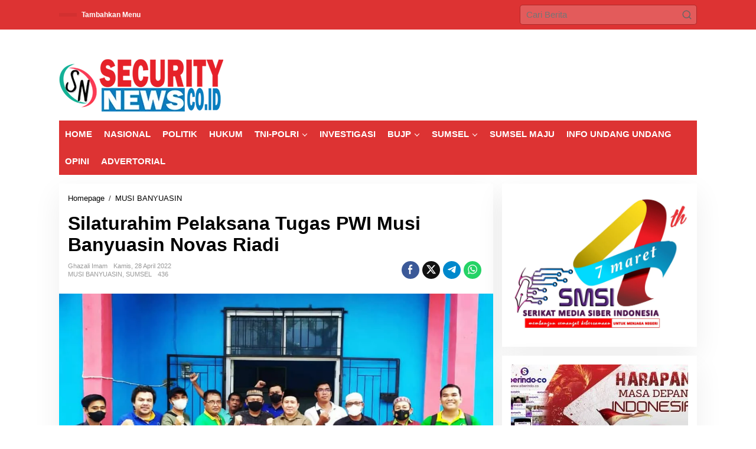

--- FILE ---
content_type: text/html; charset=UTF-8
request_url: https://securitynews.co.id/silaturahim-pelaksana-tugas-pwi-musi-banyuasin-novas-riadi/
body_size: 37710
content:
<!DOCTYPE html><html lang="id" prefix="og: http://ogp.me/ns# article: http://ogp.me/ns/article#"><head itemscope="itemscope" itemtype="https://schema.org/WebSite"><meta charset="UTF-8"><meta name="viewport" content="width=device-width, initial-scale=1"><link rel="profile" href="http://gmpg.org/xfn/11"><meta name='robots' content='index, follow, max-image-preview:large, max-snippet:-1, max-video-preview:-1' /><link rel="canonical" href="https://securitynews.co.id/silaturahim-pelaksana-tugas-pwi-musi-banyuasin-novas-riadi/"><meta name="description" content="Securitynews.co.id, SEKAYU- Setelah berakhirnya masa jabatan Ketua PWI Musi Banyuasin Herlin Koisa SH Masa jabatan 2019 -2022, PWI Provinsi Sumatera Selatan Men"><meta property="og:title" content="Silaturahim Pelaksana Tugas PWI Musi Banyuasin Novas Riadi | SecurityNews"><meta property="og:type" content="article"><meta property="og:image" content="https://securitynews.co.id/wp-content/uploads/2022/04/WhatsApp-Image-2022-04-27-at-18.09.37.jpeg"><meta property="og:image:width" content="1080"><meta property="og:image:height" content="734"><meta property="og:image:alt" content="WhatsApp Image 2022-04-27 at 18.09.37"><meta property="og:description" content="Securitynews.co.id, SEKAYU- Setelah berakhirnya masa jabatan Ketua PWI Musi Banyuasin Herlin Koisa SH Masa jabatan 2019 -2022, PWI Provinsi Sumatera Selatan Men"><meta property="og:url" content="https://securitynews.co.id/silaturahim-pelaksana-tugas-pwi-musi-banyuasin-novas-riadi/"><meta property="og:locale" content="id_ID"><meta property="og:site_name" content="SecurityNews"><meta property="article:published_time" content="2022-04-28T09:54:59+07:00"><meta property="article:modified_time" content="2022-04-28T09:54:59+07:00"><meta property="og:updated_time" content="2022-04-28T09:54:59+07:00"><meta property="article:section" content="MUSI BANYUASIN"><meta name="twitter:card" content="summary_large_image"><meta name="twitter:image" content="https://securitynews.co.id/wp-content/uploads/2022/04/WhatsApp-Image-2022-04-27-at-18.09.37.jpeg"><title>Silaturahim Pelaksana Tugas PWI Musi Banyuasin Novas Riadi | SecurityNews</title><link rel="canonical" href="https://securitynews.co.id/silaturahim-pelaksana-tugas-pwi-musi-banyuasin-novas-riadi/" /><meta property="og:locale" content="id_ID" /><meta property="og:type" content="article" /><meta property="og:title" content="Silaturahim Pelaksana Tugas PWI Musi Banyuasin Novas Riadi | SecurityNews" /><meta property="og:description" content="Securitynews.co.id, SEKAYU- Setelah berakhirnya masa jabatan Ketua PWI Musi Banyuasin Herlin Koisa klik" /><meta property="og:url" content="https://securitynews.co.id/silaturahim-pelaksana-tugas-pwi-musi-banyuasin-novas-riadi/" /><meta property="og:site_name" content="SecurityNews" /><meta property="article:published_time" content="2022-04-28T02:54:59+00:00" /><meta property="og:image" content="https://securitynews.co.id/wp-content/uploads/2022/04/WhatsApp-Image-2022-04-27-at-18.09.37.jpeg" /><meta property="og:image:width" content="1080" /><meta property="og:image:height" content="734" /><meta property="og:image:type" content="image/jpeg" /><meta name="author" content="Ghazali Imam" /><meta name="twitter:card" content="summary_large_image" /><meta name="twitter:label1" content="Ditulis oleh" /><meta name="twitter:data1" content="Ghazali Imam" /><meta name="twitter:label2" content="Estimasi waktu membaca" /><meta name="twitter:data2" content="2 menit" /> <script type="application/ld+json" class="yoast-schema-graph">{"@context":"https://schema.org","@graph":[{"@type":"Article","@id":"https://securitynews.co.id/silaturahim-pelaksana-tugas-pwi-musi-banyuasin-novas-riadi/#article","isPartOf":{"@id":"https://securitynews.co.id/silaturahim-pelaksana-tugas-pwi-musi-banyuasin-novas-riadi/"},"author":{"name":"Ghazali Imam","@id":"https://securitynews.co.id/#/schema/person/62cc29f5cd6e78d26eb920237df73b88"},"headline":"Silaturahim Pelaksana Tugas PWI Musi Banyuasin Novas Riadi","datePublished":"2022-04-28T02:54:59+00:00","mainEntityOfPage":{"@id":"https://securitynews.co.id/silaturahim-pelaksana-tugas-pwi-musi-banyuasin-novas-riadi/"},"wordCount":281,"commentCount":0,"publisher":{"@id":"https://securitynews.co.id/#organization"},"image":{"@id":"https://securitynews.co.id/silaturahim-pelaksana-tugas-pwi-musi-banyuasin-novas-riadi/#primaryimage"},"thumbnailUrl":"https://securitynews.co.id/wp-content/uploads/2022/04/WhatsApp-Image-2022-04-27-at-18.09.37.jpeg","articleSection":["MUSI BANYUASIN","SUMSEL"],"inLanguage":"id"},{"@type":"WebPage","@id":"https://securitynews.co.id/silaturahim-pelaksana-tugas-pwi-musi-banyuasin-novas-riadi/","url":"https://securitynews.co.id/silaturahim-pelaksana-tugas-pwi-musi-banyuasin-novas-riadi/","name":"Silaturahim Pelaksana Tugas PWI Musi Banyuasin Novas Riadi | SecurityNews","isPartOf":{"@id":"https://securitynews.co.id/#website"},"primaryImageOfPage":{"@id":"https://securitynews.co.id/silaturahim-pelaksana-tugas-pwi-musi-banyuasin-novas-riadi/#primaryimage"},"image":{"@id":"https://securitynews.co.id/silaturahim-pelaksana-tugas-pwi-musi-banyuasin-novas-riadi/#primaryimage"},"thumbnailUrl":"https://securitynews.co.id/wp-content/uploads/2022/04/WhatsApp-Image-2022-04-27-at-18.09.37.jpeg","datePublished":"2022-04-28T02:54:59+00:00","breadcrumb":{"@id":"https://securitynews.co.id/silaturahim-pelaksana-tugas-pwi-musi-banyuasin-novas-riadi/#breadcrumb"},"inLanguage":"id","potentialAction":[{"@type":"ReadAction","target":["https://securitynews.co.id/silaturahim-pelaksana-tugas-pwi-musi-banyuasin-novas-riadi/"]}]},{"@type":"ImageObject","inLanguage":"id","@id":"https://securitynews.co.id/silaturahim-pelaksana-tugas-pwi-musi-banyuasin-novas-riadi/#primaryimage","url":"https://securitynews.co.id/wp-content/uploads/2022/04/WhatsApp-Image-2022-04-27-at-18.09.37.jpeg","contentUrl":"https://securitynews.co.id/wp-content/uploads/2022/04/WhatsApp-Image-2022-04-27-at-18.09.37.jpeg","width":1080,"height":734},{"@type":"BreadcrumbList","@id":"https://securitynews.co.id/silaturahim-pelaksana-tugas-pwi-musi-banyuasin-novas-riadi/#breadcrumb","itemListElement":[{"@type":"ListItem","position":1,"name":"Beranda","item":"https://securitynews.co.id/"},{"@type":"ListItem","position":2,"name":"Silaturahim Pelaksana Tugas PWI Musi Banyuasin Novas Riadi"}]},{"@type":"WebSite","@id":"https://securitynews.co.id/#website","url":"https://securitynews.co.id/","name":"SecurityNews","description":"Lugas Dalam Berita, Berani Ungkap Fakta","publisher":{"@id":"https://securitynews.co.id/#organization"},"potentialAction":[{"@type":"SearchAction","target":{"@type":"EntryPoint","urlTemplate":"https://securitynews.co.id/?s={search_term_string}"},"query-input":{"@type":"PropertyValueSpecification","valueRequired":true,"valueName":"search_term_string"}}],"inLanguage":"id"},{"@type":"Organization","@id":"https://securitynews.co.id/#organization","name":"securitynews.co.id","url":"https://securitynews.co.id/","logo":{"@type":"ImageObject","inLanguage":"id","@id":"https://securitynews.co.id/#/schema/logo/image/","url":"https://securitynews.co.id/wp-content/uploads/2020/03/logo-security-3.png","contentUrl":"https://securitynews.co.id/wp-content/uploads/2020/03/logo-security-3.png","width":618,"height":197,"caption":"securitynews.co.id"},"image":{"@id":"https://securitynews.co.id/#/schema/logo/image/"}},{"@type":"Person","@id":"https://securitynews.co.id/#/schema/person/62cc29f5cd6e78d26eb920237df73b88","name":"Ghazali Imam","sameAs":["http://securitynews.co.id"],"url":"https://securitynews.co.id/author/redaktur-imam/"}]}</script> <link rel='dns-prefetch' href='//www.googletagmanager.com' /><link rel='dns-prefetch' href='//fonts.googleapis.com' /><link rel='dns-prefetch' href='//pagead2.googlesyndication.com' /><link rel="alternate" type="application/rss+xml" title="SecurityNews &raquo; Feed" href="https://securitynews.co.id/feed/" /><link rel="alternate" title="oEmbed (JSON)" type="application/json+oembed" href="https://securitynews.co.id/wp-json/oembed/1.0/embed?url=https%3A%2F%2Fsecuritynews.co.id%2Fsilaturahim-pelaksana-tugas-pwi-musi-banyuasin-novas-riadi%2F" /><link rel="alternate" title="oEmbed (XML)" type="text/xml+oembed" href="https://securitynews.co.id/wp-json/oembed/1.0/embed?url=https%3A%2F%2Fsecuritynews.co.id%2Fsilaturahim-pelaksana-tugas-pwi-musi-banyuasin-novas-riadi%2F&#038;format=xml" /><style id='wp-img-auto-sizes-contain-inline-css' type='text/css'>img:is([sizes=auto i],[sizes^="auto," i]){contain-intrinsic-size:3000px 1500px}
/*# sourceURL=wp-img-auto-sizes-contain-inline-css */</style><style id="litespeed-ccss">.clearfix:before,.clearfix:after{content:" ";display:table}.clearfix:after{clear:both}.pull-right{float:right!important}.breadcrumbs{padding:0;font-size:13px}.breadcrumbs .separator{padding-left:3px;padding-right:3px}.newkarma-core-topbanner-aftermenu{margin-bottom:15px;text-align:center}img{border:0}html{font-family:sans-serif}body{margin:0}article,aside,header,main,nav{display:block}a{background-color:transparent}h1{font-size:2em;margin:.67em 0}svg:not(:root){overflow:hidden}button,input{color:inherit;font:inherit;margin:0}button{overflow:visible}button{text-transform:none}button{-webkit-appearance:button;appearance:button}button::-moz-focus-inner,input::-moz-focus-inner{border:0;padding:0}input{line-height:normal}*,:after,:before{-webkit-box-sizing:border-box;-moz-box-sizing:border-box;box-sizing:border-box}body{font-family:"Helvetica",Arial;line-height:130%;margin:0 auto;word-wrap:break-word;background-color:#eee}input,button{font-family:inherit;font-size:inherit;line-height:inherit}img{vertical-align:middle;height:auto;max-width:100%}a{color:#2980b9;text-decoration:none}h1{font-family:sans-serif;font-weight:600;line-height:1.1;color:inherit;margin-top:0;margin-bottom:5px}h1{font-size:36px}p{margin:0 0 15px;word-wrap:break-word}ul{margin-top:0;margin-bottom:11.5px}ul ul{margin-bottom:0}.list-flex{display:flex;align-items:center}.row-flex{display:inline-flex}.row-flex.last-row{margin-left:auto}.gmr-list-table{width:100%;display:table}.clearfix:before,.clearfix:after,.container:before,.container:after,.row:before,.row:after{content:" ";display:table}.clearfix:after,.container:after,.row:after{clear:both}.pull-right{float:right!important}.gmr-hide{display:none}#site-container{position:relative;margin:0 auto;max-width:1140px}.gmr-headwrapper{display:flex;justify-content:flex-start;align-items:center;flex-direction:row;margin-top:15px;margin-bottom:15px}.gmr-menu-mobile-wrap,.only-mobile .gmr-logo{display:none}.text-center .gmr-logo{float:none!important;display:block;width:100%}.gmr-logo img{max-width:100%}@media (max-width:900px){.site-header{display:none!important}.gmr-headwrapper{margin-bottom:0}}@media (max-width:900px){.gmr-headwrapper .gmr-logo{display:none!important}.gmr-search{display:none!important}.only-mobile .gmr-logo{display:block!important;max-height:40px}.only-mobile .gmr-logo img{max-height:40px}.gmr-menu-mobile-wrap{display:block;width:100%}}@media (max-width:480px){.gmr-logo img{max-width:180px}}button{border:1px solid rgba(0,0,0,.2);display:inline-block;outline:0;overflow:visible;margin:0;padding:8px 10px;text-decoration:none;vertical-align:top;width:auto;vertical-align:middle;background-color:#2c3e50;white-space:normal;color:#fff;height:auto;background-clip:padding-box;border-radius:5px}input[type=text]{background-color:rgba(255,255,255,.2);border:1px solid rgba(0,0,0,.2);outline:0;margin:0;padding:8px 10px;text-align:left;font-size:inherit;vertical-align:middle;font-family:inherit;box-sizing:border-box;background-clip:padding-box;-webkit-appearance:none;appearance:none;border-radius:5px}.container-topnav,.container{margin-right:auto;margin-left:auto;padding-left:15px;padding-right:15px}@media (min-width:768px){.container-topnav,.container{max-width:750px}}@media (min-width:992px){.container-topnav,.container{max-width:900px}}@media (min-width:1200px){.container-topnav,.container{max-width:1110px}}.row{margin-left:-7.5px;margin-right:-7.5px;display:flex;flex-wrap:wrap;align-items:flex-start}.col-md-sb-r,.col-md-content{position:relative;min-height:1px;padding-left:7.5px;padding-right:7.5px;width:100%}@media (min-width:992px){.col-md-content{flex:0 0 auto;width:68.45%}.col-md-sb-r{flex:0 0 auto;width:31.55%}}.gmr-mainmenu,.gmr-topnavmenu{margin:0;padding:0;line-height:20px}.gmr-mainmenu ul,.gmr-topnavmenu ul{list-style:none}#primary-menu,#primary-menu .sub-menu{margin:0 auto;padding:0;z-index:9999}#primary-menu>li,#primary-menu .sub-menu li{display:block;float:left;position:relative}#primary-menu>li>a{position:relative;display:block;font-weight:600;padding:13px 10px;text-decoration:none!important}.gmr-topnavmenu #primary-menu>li>a{padding:15px 8px;font-size:12px;font-weight:600}#primary-menu>li.menu-item-has-children>a:after{display:inline-block;position:relative;margin-left:6px;margin-right:3px;margin-top:-3px;top:auto;bottom:auto;vertical-align:middle;content:' ';border-width:0 1px 1px 0;border-style:solid;border-color:#111;-webkit-transform-origin:66% 66%;-ms-transform-origin:66% 66%;transform-origin:66% 66%;-webkit-transform:rotate(45deg);-ms-transform:rotate(45deg);transform:rotate(45deg);height:6px;width:6px}#primary-menu .sub-menu{padding:0;font-size:12px;position:absolute;top:120%;width:200px;z-index:999;opacity:0;display:none;border:none!important;background-color:#f9fdff}#primary-menu .sub-menu a{display:block;line-height:16px;letter-spacing:0;padding:8px 10px!important;text-align:left;text-transform:none!important}#primary-menu .sub-menu li{float:none}#gmr-topnavresponsive-menu{padding:7px 0 3px}.close-topnavmenu-wrap,#gmr-topnavresponsive-menu{display:none}#gmr-topnavresponsive-menu svg{display:inline-block;font-size:32px;position:relative;left:0;top:0}@media (max-width:900px){#gmr-topnavresponsive-menu{display:inline-block}.gmr-mainmenu,.gmr-topnavmenu{display:none}}span.gmr-top-date{font-weight:600;line-height:20px;padding:3px 15px;font-size:12px;background-color:rgba(0,0,0,.05)}.gmr-search{padding-top:8px;padding-bottom:8px;width:100%;max-width:500px}#search-dropdown-container input[type=text],.gmr-search input[type=text]{width:300px;max-width:100%;padding:10px;height:34px;line-height:34px}#search-dropdown-container form,.gmr-search form{position:relative}.gmr-search-submit{position:absolute;top:0;right:0;padding:7px;height:34px;width:34px;font-size:18px;color:#666!important;background-color:transparent!important;border-color:transparent!important}.gmr-search-btn a svg{display:inline-block;font-size:24px;position:relative;left:0;top:7px}.gmr-search-btn{display:none;height:46px;line-height:46px;position:relative}.gmr-search-btn .search-dropdown{display:none;position:absolute;top:auto;right:0;max-width:300px;width:220px;background-color:var(--content-bgcolor,#fff);padding:5px 10px;border-radius:3px;box-shadow:0 0 32px rgba(0,0,0,.2)}@media (max-width:900px){.container-topnav .gmr-table-date{display:none}.gmr-search-btn{display:inline-block}.gmr-search{width:100%;max-width:100%}}.gmr-social-share-intop{margin:0 0 0 auto;padding:0}ul.gmr-socialicon-share{margin:0;padding:0}ul.gmr-socialicon-share li a{color:#fff;display:block;margin:0;font-size:20px;line-height:43px;width:40px;height:40px;border-radius:50%}ul.gmr-socialicon-share li{text-align:center;display:block;margin:0 0 10px}.gmr-social-share-intop ul.gmr-socialicon-share li{display:inline-block!important;margin:5px 5px 5px 0!important}.gmr-social-share-intop ul.gmr-socialicon-share li a{display:block;font-size:16px!important;line-height:33px;height:30px;text-align:center;width:30px;padding:0!important}ul.gmr-socialicon-share li.twitter a{background-color:#121212}ul.gmr-socialicon-share li.facebook a{background-color:#3b5998}ul.gmr-socialicon-share li.telegram a{background:#08c}ul.gmr-socialicon-share li.whatsapp a{background:#25d366}.site-main-single{margin-bottom:15px;box-shadow:0 16px 45px 0 rgba(0,0,0,.07)}.single-head-wrap{padding:15px 15px 0}ul.page-numbers{list-style:none!important;padding-left:0;padding-top:20px;padding-bottom:20px;text-align:center}ul.page-numbers li{display:inline-block;margin:0 2px}ul.page-numbers li span.current,ul.page-numbers li a{padding:5px 10px;display:inline-block;font-weight:700;border-bottom:2px solid rgba(0,0,0,.15)}ul.page-numbers li span.dots{background-color:inherit!important;color:inherit!important}.screen-reader-text{clip:rect(1px,1px,1px,1px);position:absolute!important;height:1px;width:1px;overflow:hidden}.text-center{text-align:center}.aligncenter{display:block;margin:0 auto 5px auto}a img.aligncenter{display:block;margin-left:auto;margin-right:auto}.widget{margin:0 0 15px;padding:15px;background-color:#fff;box-shadow:0 16px 45px 0 rgba(0,0,0,.07)}.widget:before,.widget:after{content:"";display:table}.widget:after{clear:both}.gmr-content{padding:15px 0 0}.gmr-box-content-single{position:relative;padding:15px}.entry-header h1.entry-title{font-size:32px;font-weight:700;line-height:36px}@media (max-width:767px){.entry-header h1.entry-title{font-size:20px;line-height:24px}}.gmr-metacontent-single{text-transform:capitalize;font-size:11px;line-height:130%;color:#999;margin:5px 0}.gmr-metacontent-single{margin:0}.gmr-metacontent-single .posted-on,.gmr-metacontent-single .cat-links{margin-right:10px}.gmr-metacontent-single a{color:#999}.gmr-aftertitle-wrap{display:flex;justify-content:flex-start;align-items:center;flex-direction:row;margin-top:5px;margin-bottom:5px}@media (min-width:992px){.pos-sticky{position:sticky;position:-webkit-sticky;top:45px}}.gmr-ontop{position:fixed;bottom:0;right:10px;font-weight:700;padding:10px;font-size:30px;opacity:.6;z-index:9999999}.inf-pagination{text-align:center;display:none!important}.page-load-status{display:none;text-align:center;margin:4px 0 14px!important;list-style:none!important;padding-left:0;text-align:center;font-weight:700;padding:10px 20px}.gmr-ajax-wrap{display:inline-block;vertical-align:middle;width:40px;height:40px}@keyframes gmr-ajax-loader{0%{top:88px;left:88px;width:0;height:0;opacity:1}100%{top:14px;left:14px;width:148px;height:148px;opacity:0}}@-webkit-keyframes gmr-ajax-loader{0%{top:88px;left:88px;width:0;height:0;opacity:1}100%{top:14px;left:14px;width:148px;height:148px;opacity:0}}.gmr-ajax-loader{position:relative}.gmr-ajax-loader div{box-sizing:content-box;position:absolute;border-width:12px;border-style:solid;opacity:1;border-radius:50%;-webkit-animation:gmr-ajax-loader 1s cubic-bezier(0,.2,.8,1) infinite;animation:gmr-ajax-loader 1s cubic-bezier(0,.2,.8,1) infinite}.gmr-ajax-loader div:nth-child(1){border-color:#e0b83e}.gmr-ajax-loader div:nth-child(2){border-color:#e0b83e;-webkit-animation-delay:-.5s;animation-delay:-.5s}.gmr-ajax-loader{width:40px!important;height:40px!important;-webkit-transform:translate(-20px,-20px) scale(.2) translate(20px,20px);transform:translate(-20px,-20px) scale(.2) translate(20px,20px)}.gmr-loader{display:none}body{color:#323233;font-family:"Open Sans","Helvetica",Arial;font-weight:500;font-size:15px}h1.entry-title{color:#000}button,ul.page-numbers li span.page-numbers{background-color:#000}button{border-color:#000}a{color:#000}.gmr-logo{margin-top:35px}.gmr-menuwrap,.gmr-mainmenu #primary-menu .sub-menu{background-color:#d33}.gmr-mainmenu #primary-menu>li>a,.gmr-mainmenu #primary-menu .sub-menu a{color:#fff}.gmr-mainmenu #primary-menu>li.menu-item-has-children>a:after{border-color:#fff}.gmr-topnavwrap{background-color:#d33}#gmr-topnavresponsive-menu svg,.gmr-topnavmenu #primary-menu>li>a,.gmr-top-date{color:#fff}.site-main-single{background-color:#fff}ul.page-numbers li span.page-numbers{color:#fff7f7}h1,.menu,.gmr-metacontent-single,.gmr-top-date,ul.page-numbers li{font-family:"Ubuntu","Helvetica",Arial}h1{font-size:50px}body.custom-background{background-color:#fff}</style><link rel="preload" data-asynced="1" data-optimized="2" as="style" onload="this.onload=null;this.rel='stylesheet'" href="https://securitynews.co.id/wp-content/litespeed/ucss/6a24d931282f08e4f835018f5b3a973e.css?ver=3d1f3" /><script data-optimized="1" type="litespeed/javascript" data-src="https://securitynews.co.id/wp-content/plugins/litespeed-cache/assets/js/css_async.min.js"></script> <style id='newkarma-style-inline-css' type='text/css'>body{color:#323233;font-family:"Open Sans","Helvetica", Arial;font-weight:500;font-size:15px;}h1.entry-title{color:#000000;}kbd,a.button,button,.button,button.button,input[type="button"],input[type="reset"],input[type="submit"],.tagcloud a,.tagcloud ul,.prevnextpost-links a .prevnextpost,.page-links .page-link-number,ul.page-numbers li span.page-numbers,.sidr,#navigationamp,.gmr_widget_content ul.gmr-tabs,.index-page-numbers,.cat-links-bg{background-color:#000000;}blockquote,a.button,button,.button,button.button,input[type="button"],input[type="reset"],input[type="submit"],.gmr-theme div.sharedaddy h3.sd-title:before,.gmr_widget_content ul.gmr-tabs li a,.bypostauthor > .comment-body{border-color:#000000;}.gmr-meta-topic a,.newkarma-rp-widget .rp-number,.gmr-owl-carousel .gmr-slide-topic a,.tab-comment-number{color:#fe8917;}.page-title span,h3.comment-reply-title,.widget-title span,.gmr_widget_content ul.gmr-tabs li a.js-tabs__title-active{border-color:#fe8917;}.gmr-menuwrap #primary-menu > li > a:hover,.gmr-menuwrap #primary-menu > li.page_item_has_children:hover > a,.gmr-menuwrap #primary-menu > li.menu-item-has-children:hover > a,.gmr-mainmenu #primary-menu > li:hover > a,.gmr-mainmenu #primary-menu > .current-menu-item > a,.gmr-mainmenu #primary-menu > .current-menu-ancestor > a,.gmr-mainmenu #primary-menu > .current_page_item > a,.gmr-mainmenu #primary-menu > .current_page_ancestor > a{box-shadow:inset 0px -5px 0px 0px#fe8917;}.tab-content .newkarma-rp-widget .rp-number,.owl-theme .owl-controls .owl-page.active span{background-color:#fe8917;}a{color:#000000;}a:hover,a:focus,a:active{color:#e54e2c;}.site-title a{color:#1b3682;}.site-description{color:#999999;}.gmr-logo{margin-top:35px;}.gmr-menuwrap,.gmr-sticky .top-header.sticky-menu,.gmr-mainmenu #primary-menu .sub-menu,.gmr-mainmenu #primary-menu .children{background-color:#dd3333;}#gmr-responsive-menu,.gmr-mainmenu #primary-menu > li > a,.gmr-mainmenu #primary-menu .sub-menu a,.gmr-mainmenu #primary-menu .children a,.sidr ul li ul li a,.sidr ul li a,#navigationamp ul li ul li a,#navigationamp ul li a{color:#ffffff;}.gmr-mainmenu #primary-menu > li.menu-border > a span,.gmr-mainmenu #primary-menu > li.page_item_has_children > a:after,.gmr-mainmenu #primary-menu > li.menu-item-has-children > a:after,.gmr-mainmenu #primary-menu .sub-menu > li.page_item_has_children > a:after,.gmr-mainmenu #primary-menu .sub-menu > li.menu-item-has-children > a:after,.gmr-mainmenu #primary-menu .children > li.page_item_has_children > a:after,.gmr-mainmenu #primary-menu .children > li.menu-item-has-children > a:after{border-color:#ffffff;}#gmr-responsive-menu:hover,.gmr-mainmenu #primary-menu > li:hover > a,.gmr-mainmenu #primary-menu .current-menu-item > a,.gmr-mainmenu #primary-menu .current-menu-ancestor > a,.gmr-mainmenu #primary-menu .current_page_item > a,.gmr-mainmenu #primary-menu .current_page_ancestor > a,.sidr ul li ul li a:hover,.sidr ul li a:hover{color:#ffffff;}.gmr-mainmenu #primary-menu > li.menu-border:hover > a span,.gmr-mainmenu #primary-menu > li.menu-border.current-menu-item > a span,.gmr-mainmenu #primary-menu > li.menu-border.current-menu-ancestor > a span,.gmr-mainmenu #primary-menu > li.menu-border.current_page_item > a span,.gmr-mainmenu #primary-menu > li.menu-border.current_page_ancestor > a span,.gmr-mainmenu #primary-menu > li.page_item_has_children:hover > a:after,.gmr-mainmenu #primary-menu > li.menu-item-has-children:hover > a:after{border-color:#ffffff;}.gmr-mainmenu #primary-menu > li:hover > a,.gmr-mainmenu #primary-menu .current-menu-item > a,.gmr-mainmenu #primary-menu .current-menu-ancestor > a,.gmr-mainmenu #primary-menu .current_page_item > a,.gmr-mainmenu #primary-menu .current_page_ancestor > a{background-color:#dd3333;}.gmr-secondmenuwrap,.gmr-secondmenu #primary-menu .sub-menu,.gmr-secondmenu #primary-menu .children{background-color:#ffffff;}.gmr-secondmenu #primary-menu > li > a,.gmr-secondmenu #primary-menu .sub-menu a,.gmr-secondmenu #primary-menu .children a{color:#444444;}.gmr-secondmenu #primary-menu > li.page_item_has_children > a:after,.gmr-secondmenu #primary-menu > li.menu-item-has-children > a:after,.gmr-secondmenu #primary-menu .sub-menu > li.page_item_has_children > a:after,.gmr-secondmenu #primary-menu .sub-menu > li.menu-item-has-children > a:after,.gmr-secondmenu #primary-menu .children > li.page_item_has_children > a:after,.gmr-secondmenu #primary-menu .children > li.menu-item-has-children > a:after{border-color:#444444;}.gmr-topnavwrap{background-color:#dd3333;}#gmr-topnavresponsive-menu svg,.gmr-topnavmenu #primary-menu > li > a,.gmr-top-date,.search-trigger .gmr-icon{color:#ffffff;}.gmr-topnavmenu #primary-menu > li.menu-border > a span,.gmr-topnavmenu #primary-menu > li.page_item_has_children > a:after,.gmr-topnavmenu #primary-menu > li.menu-item-has-children > a:after,.gmr-topnavmenu #primary-menu .sub-menu > li.page_item_has_children > a:after,.gmr-topnavmenu #primary-menu .sub-menu > li.menu-item-has-children > a:after,.gmr-topnavmenu #primary-menu .children > li.page_item_has_children > a:after,.gmr-topnavmenu #primary-menu .children > li.menu-item-has-children > a:after{border-color:#ffffff;}#gmr-topnavresponsive-menu:hover,.gmr-topnavmenu #primary-menu > li:hover > a,.gmr-topnavmenu #primary-menu .current-menu-item > a,.gmr-topnavmenu #primary-menu .current-menu-ancestor > a,.gmr-topnavmenu #primary-menu .current_page_item > a,.gmr-topnavmenu #primary-menu .current_page_ancestor > a,.gmr-social-icon ul > li > a:hover{color:#ffffff;}.gmr-topnavmenu #primary-menu > li.menu-border:hover > a span,.gmr-topnavmenu #primary-menu > li.menu-border.current-menu-item > a span,.gmr-topnavmenu #primary-menu > li.menu-border.current-menu-ancestor > a span,.gmr-topnavmenu #primary-menu > li.menu-border.current_page_item > a span,.gmr-topnavmenu #primary-menu > li.menu-border.current_page_ancestor > a span,.gmr-topnavmenu #primary-menu > li.page_item_has_children:hover > a:after,.gmr-topnavmenu #primary-menu > li.menu-item-has-children:hover > a:after{border-color:#ffffff;}.gmr-owl-carousel .gmr-slide-title a{color:#ffffff;}.gmr-owl-carousel .item:hover .gmr-slide-title a{color:#eeee22;}.site-main-single{background-color:#ffffff;}.gmr-related-infinite .view-more-button:hover{color:#ffffff;}.site-main-archive{background-color:#fff7f7;}ul.page-numbers li span.page-numbers{color:#fff7f7;}.site-main-archive,a.read-more{color:#000000;}.site-main-archive h2.entry-title a,.site-main-archive .gmr-ajax-text{color:#0066bf;}.site-main-archive .gmr-archive:hover h2.entry-title a{color:#dd3333;}.gmr-focus-news.gmr-focus-gallery h2.entry-title a,.item .gmr-slide-title a,.newkarma-rp-widget .gmr-rp-bigthumbnail .gmr-rp-bigthumb-content .title-bigthumb{color:#ffffff;}.gmr-focus-news.gmr-focus-gallery:hover h2.entry-title a,.item:hover .gmr-slide-title a,.newkarma-rp-widget .gmr-rp-bigthumbnail:hover .gmr-rp-bigthumb-content .title-bigthumb{color:#ffff00;}h1,h2,h3,h4,h5,h6,.heading-font,.menu,.rp-title,.rsswidget,.gmr-metacontent,.gmr-metacontent-single,.gmr-ajax-text,.view-more-button,ul.single-social-icon li.social-text,.page-links,.gmr-top-date,ul.page-numbers li{font-family:"Ubuntu","Helvetica", Arial;}.entry-content-single{font-size:16px;}h1{font-size:50px;}h2{font-size:26px;}h3{font-size:24px;}h4{font-size:22px;}h5{font-size:20px;}h6{font-size:18px;}.site-footer{background-color:#1b3682;color:#ffffff;}ul.footer-social-icon li a{color:#ffffff;}ul.footer-social-icon li a,.footer-content{border-color:#ffffff;}ul.footer-social-icon li a:hover{color:#999;border-color:#999;}.site-footer a{color:#d7d7d7;}.site-footer a:hover{color:#999;}
/*# sourceURL=newkarma-style-inline-css */</style>
 <script type="litespeed/javascript" data-src="https://www.googletagmanager.com/gtag/js?id=GT-NB3VHD7" id="google_gtagjs-js"></script> <script id="google_gtagjs-js-after" type="litespeed/javascript">window.dataLayer=window.dataLayer||[];function gtag(){dataLayer.push(arguments)}
gtag("set","linker",{"domains":["securitynews.co.id"]});gtag("js",new Date());gtag("set","developer_id.dZTNiMT",!0);gtag("config","GT-NB3VHD7")</script> <link rel="https://api.w.org/" href="https://securitynews.co.id/wp-json/" /><link rel="alternate" title="JSON" type="application/json" href="https://securitynews.co.id/wp-json/wp/v2/posts/21335" /><link rel="EditURI" type="application/rsd+xml" title="RSD" href="https://securitynews.co.id/xmlrpc.php?rsd" /><meta name="generator" content="WordPress 6.9" /><link rel='shortlink' href='https://securitynews.co.id/?p=21335' /><meta name="generator" content="Site Kit by Google 1.170.0" /><script type="litespeed/javascript" data-src="https://pagead2.googlesyndication.com/pagead/js/adsbygoogle.js?client=ca-pub-2710467668436199"
     crossorigin="anonymous"></script>  <script type="litespeed/javascript">!function(f,b,e,v,n,t,s){if(f.fbq)return;n=f.fbq=function(){n.callMethod?n.callMethod.apply(n,arguments):n.queue.push(arguments)};if(!f._fbq)f._fbq=n;n.push=n;n.loaded=!0;n.version='2.0';n.queue=[];t=b.createElement(e);t.async=!0;t.src=v;s=b.getElementsByTagName(e)[0];s.parentNode.insertBefore(t,s)}(window,document,'script','https://connect.facebook.net/en_US/fbevents.js');fbq('init','100042016445964');fbq('track',"PageView")</script> <noscript><img height="1" width="1" style="display:none"
src="https://www.facebook.com/tr?id=100042016445964&ev=PageView&noscript=1"
/></noscript><meta property="og:title" name="og:title" content="Silaturahim Pelaksana Tugas PWI Musi Banyuasin Novas Riadi" /><meta property="og:type" name="og:type" content="article" /><meta property="og:image" name="og:image" content="https://securitynews.co.id/wp-content/uploads/2022/04/WhatsApp-Image-2022-04-27-at-18.09.37-300x178.jpeg" /><meta property="og:url" name="og:url" content="https://securitynews.co.id/silaturahim-pelaksana-tugas-pwi-musi-banyuasin-novas-riadi/" /><meta property="og:description" name="og:description" content="Securitynews.co.id, SEKAYU- Setelah berakhirnya masa jabatan Ketua PWI Musi Banyuasin Herlin Koisa klik" /><meta property="og:locale" name="og:locale" content="id_ID" /><meta property="og:site_name" name="og:site_name" content="SecurityNews" /><meta property="twitter:card" name="twitter:card" content="summary_large_image" /><meta property="article:section" name="article:section" content="MUSI BANYUASIN" /><meta property="article:published_time" name="article:published_time" content="2022-04-28T02:54:59+07:00" /><meta property="article:modified_time" name="article:modified_time" content="2022-04-28T02:54:59+07:00" /><meta property="article:author" name="article:author" content="https://securitynews.co.id/author/redaktur-imam/" /><meta name="google-adsense-platform-account" content="ca-host-pub-2644536267352236"><meta name="google-adsense-platform-domain" content="sitekit.withgoogle.com">
<style type="text/css" id="custom-background-css">body.custom-background { background-color: #ffffff; }</style> <script type="litespeed/javascript">(function(w,d,s,l,i){w[l]=w[l]||[];w[l].push({'gtm.start':new Date().getTime(),event:'gtm.js'});var f=d.getElementsByTagName(s)[0],j=d.createElement(s),dl=l!='dataLayer'?'&l='+l:'';j.async=!0;j.src='https://www.googletagmanager.com/gtm.js?id='+i+dl;f.parentNode.insertBefore(j,f)})(window,document,'script','dataLayer','GTM-NL7DGTB')</script>  <script type="litespeed/javascript" data-src="https://pagead2.googlesyndication.com/pagead/js/adsbygoogle.js?client=ca-pub-2710467668436199&amp;host=ca-host-pub-2644536267352236" crossorigin="anonymous"></script> <link rel="icon" href="https://securitynews.co.id/wp-content/uploads/2020/04/cropped-NEWS-SECURITY-32x32.png" sizes="32x32" /><link rel="icon" href="https://securitynews.co.id/wp-content/uploads/2020/04/cropped-NEWS-SECURITY-192x192.png" sizes="192x192" /><link rel="apple-touch-icon" href="https://securitynews.co.id/wp-content/uploads/2020/04/cropped-NEWS-SECURITY-180x180.png" /><meta name="msapplication-TileImage" content="https://securitynews.co.id/wp-content/uploads/2020/04/cropped-NEWS-SECURITY-270x270.png" /><style id='global-styles-inline-css' type='text/css'>:root{--wp--preset--aspect-ratio--square: 1;--wp--preset--aspect-ratio--4-3: 4/3;--wp--preset--aspect-ratio--3-4: 3/4;--wp--preset--aspect-ratio--3-2: 3/2;--wp--preset--aspect-ratio--2-3: 2/3;--wp--preset--aspect-ratio--16-9: 16/9;--wp--preset--aspect-ratio--9-16: 9/16;--wp--preset--color--black: #000000;--wp--preset--color--cyan-bluish-gray: #abb8c3;--wp--preset--color--white: #ffffff;--wp--preset--color--pale-pink: #f78da7;--wp--preset--color--vivid-red: #cf2e2e;--wp--preset--color--luminous-vivid-orange: #ff6900;--wp--preset--color--luminous-vivid-amber: #fcb900;--wp--preset--color--light-green-cyan: #7bdcb5;--wp--preset--color--vivid-green-cyan: #00d084;--wp--preset--color--pale-cyan-blue: #8ed1fc;--wp--preset--color--vivid-cyan-blue: #0693e3;--wp--preset--color--vivid-purple: #9b51e0;--wp--preset--gradient--vivid-cyan-blue-to-vivid-purple: linear-gradient(135deg,rgb(6,147,227) 0%,rgb(155,81,224) 100%);--wp--preset--gradient--light-green-cyan-to-vivid-green-cyan: linear-gradient(135deg,rgb(122,220,180) 0%,rgb(0,208,130) 100%);--wp--preset--gradient--luminous-vivid-amber-to-luminous-vivid-orange: linear-gradient(135deg,rgb(252,185,0) 0%,rgb(255,105,0) 100%);--wp--preset--gradient--luminous-vivid-orange-to-vivid-red: linear-gradient(135deg,rgb(255,105,0) 0%,rgb(207,46,46) 100%);--wp--preset--gradient--very-light-gray-to-cyan-bluish-gray: linear-gradient(135deg,rgb(238,238,238) 0%,rgb(169,184,195) 100%);--wp--preset--gradient--cool-to-warm-spectrum: linear-gradient(135deg,rgb(74,234,220) 0%,rgb(151,120,209) 20%,rgb(207,42,186) 40%,rgb(238,44,130) 60%,rgb(251,105,98) 80%,rgb(254,248,76) 100%);--wp--preset--gradient--blush-light-purple: linear-gradient(135deg,rgb(255,206,236) 0%,rgb(152,150,240) 100%);--wp--preset--gradient--blush-bordeaux: linear-gradient(135deg,rgb(254,205,165) 0%,rgb(254,45,45) 50%,rgb(107,0,62) 100%);--wp--preset--gradient--luminous-dusk: linear-gradient(135deg,rgb(255,203,112) 0%,rgb(199,81,192) 50%,rgb(65,88,208) 100%);--wp--preset--gradient--pale-ocean: linear-gradient(135deg,rgb(255,245,203) 0%,rgb(182,227,212) 50%,rgb(51,167,181) 100%);--wp--preset--gradient--electric-grass: linear-gradient(135deg,rgb(202,248,128) 0%,rgb(113,206,126) 100%);--wp--preset--gradient--midnight: linear-gradient(135deg,rgb(2,3,129) 0%,rgb(40,116,252) 100%);--wp--preset--font-size--small: 13px;--wp--preset--font-size--medium: 20px;--wp--preset--font-size--large: 36px;--wp--preset--font-size--x-large: 42px;--wp--preset--spacing--20: 0.44rem;--wp--preset--spacing--30: 0.67rem;--wp--preset--spacing--40: 1rem;--wp--preset--spacing--50: 1.5rem;--wp--preset--spacing--60: 2.25rem;--wp--preset--spacing--70: 3.38rem;--wp--preset--spacing--80: 5.06rem;--wp--preset--shadow--natural: 6px 6px 9px rgba(0, 0, 0, 0.2);--wp--preset--shadow--deep: 12px 12px 50px rgba(0, 0, 0, 0.4);--wp--preset--shadow--sharp: 6px 6px 0px rgba(0, 0, 0, 0.2);--wp--preset--shadow--outlined: 6px 6px 0px -3px rgb(255, 255, 255), 6px 6px rgb(0, 0, 0);--wp--preset--shadow--crisp: 6px 6px 0px rgb(0, 0, 0);}:where(.is-layout-flex){gap: 0.5em;}:where(.is-layout-grid){gap: 0.5em;}body .is-layout-flex{display: flex;}.is-layout-flex{flex-wrap: wrap;align-items: center;}.is-layout-flex > :is(*, div){margin: 0;}body .is-layout-grid{display: grid;}.is-layout-grid > :is(*, div){margin: 0;}:where(.wp-block-columns.is-layout-flex){gap: 2em;}:where(.wp-block-columns.is-layout-grid){gap: 2em;}:where(.wp-block-post-template.is-layout-flex){gap: 1.25em;}:where(.wp-block-post-template.is-layout-grid){gap: 1.25em;}.has-black-color{color: var(--wp--preset--color--black) !important;}.has-cyan-bluish-gray-color{color: var(--wp--preset--color--cyan-bluish-gray) !important;}.has-white-color{color: var(--wp--preset--color--white) !important;}.has-pale-pink-color{color: var(--wp--preset--color--pale-pink) !important;}.has-vivid-red-color{color: var(--wp--preset--color--vivid-red) !important;}.has-luminous-vivid-orange-color{color: var(--wp--preset--color--luminous-vivid-orange) !important;}.has-luminous-vivid-amber-color{color: var(--wp--preset--color--luminous-vivid-amber) !important;}.has-light-green-cyan-color{color: var(--wp--preset--color--light-green-cyan) !important;}.has-vivid-green-cyan-color{color: var(--wp--preset--color--vivid-green-cyan) !important;}.has-pale-cyan-blue-color{color: var(--wp--preset--color--pale-cyan-blue) !important;}.has-vivid-cyan-blue-color{color: var(--wp--preset--color--vivid-cyan-blue) !important;}.has-vivid-purple-color{color: var(--wp--preset--color--vivid-purple) !important;}.has-black-background-color{background-color: var(--wp--preset--color--black) !important;}.has-cyan-bluish-gray-background-color{background-color: var(--wp--preset--color--cyan-bluish-gray) !important;}.has-white-background-color{background-color: var(--wp--preset--color--white) !important;}.has-pale-pink-background-color{background-color: var(--wp--preset--color--pale-pink) !important;}.has-vivid-red-background-color{background-color: var(--wp--preset--color--vivid-red) !important;}.has-luminous-vivid-orange-background-color{background-color: var(--wp--preset--color--luminous-vivid-orange) !important;}.has-luminous-vivid-amber-background-color{background-color: var(--wp--preset--color--luminous-vivid-amber) !important;}.has-light-green-cyan-background-color{background-color: var(--wp--preset--color--light-green-cyan) !important;}.has-vivid-green-cyan-background-color{background-color: var(--wp--preset--color--vivid-green-cyan) !important;}.has-pale-cyan-blue-background-color{background-color: var(--wp--preset--color--pale-cyan-blue) !important;}.has-vivid-cyan-blue-background-color{background-color: var(--wp--preset--color--vivid-cyan-blue) !important;}.has-vivid-purple-background-color{background-color: var(--wp--preset--color--vivid-purple) !important;}.has-black-border-color{border-color: var(--wp--preset--color--black) !important;}.has-cyan-bluish-gray-border-color{border-color: var(--wp--preset--color--cyan-bluish-gray) !important;}.has-white-border-color{border-color: var(--wp--preset--color--white) !important;}.has-pale-pink-border-color{border-color: var(--wp--preset--color--pale-pink) !important;}.has-vivid-red-border-color{border-color: var(--wp--preset--color--vivid-red) !important;}.has-luminous-vivid-orange-border-color{border-color: var(--wp--preset--color--luminous-vivid-orange) !important;}.has-luminous-vivid-amber-border-color{border-color: var(--wp--preset--color--luminous-vivid-amber) !important;}.has-light-green-cyan-border-color{border-color: var(--wp--preset--color--light-green-cyan) !important;}.has-vivid-green-cyan-border-color{border-color: var(--wp--preset--color--vivid-green-cyan) !important;}.has-pale-cyan-blue-border-color{border-color: var(--wp--preset--color--pale-cyan-blue) !important;}.has-vivid-cyan-blue-border-color{border-color: var(--wp--preset--color--vivid-cyan-blue) !important;}.has-vivid-purple-border-color{border-color: var(--wp--preset--color--vivid-purple) !important;}.has-vivid-cyan-blue-to-vivid-purple-gradient-background{background: var(--wp--preset--gradient--vivid-cyan-blue-to-vivid-purple) !important;}.has-light-green-cyan-to-vivid-green-cyan-gradient-background{background: var(--wp--preset--gradient--light-green-cyan-to-vivid-green-cyan) !important;}.has-luminous-vivid-amber-to-luminous-vivid-orange-gradient-background{background: var(--wp--preset--gradient--luminous-vivid-amber-to-luminous-vivid-orange) !important;}.has-luminous-vivid-orange-to-vivid-red-gradient-background{background: var(--wp--preset--gradient--luminous-vivid-orange-to-vivid-red) !important;}.has-very-light-gray-to-cyan-bluish-gray-gradient-background{background: var(--wp--preset--gradient--very-light-gray-to-cyan-bluish-gray) !important;}.has-cool-to-warm-spectrum-gradient-background{background: var(--wp--preset--gradient--cool-to-warm-spectrum) !important;}.has-blush-light-purple-gradient-background{background: var(--wp--preset--gradient--blush-light-purple) !important;}.has-blush-bordeaux-gradient-background{background: var(--wp--preset--gradient--blush-bordeaux) !important;}.has-luminous-dusk-gradient-background{background: var(--wp--preset--gradient--luminous-dusk) !important;}.has-pale-ocean-gradient-background{background: var(--wp--preset--gradient--pale-ocean) !important;}.has-electric-grass-gradient-background{background: var(--wp--preset--gradient--electric-grass) !important;}.has-midnight-gradient-background{background: var(--wp--preset--gradient--midnight) !important;}.has-small-font-size{font-size: var(--wp--preset--font-size--small) !important;}.has-medium-font-size{font-size: var(--wp--preset--font-size--medium) !important;}.has-large-font-size{font-size: var(--wp--preset--font-size--large) !important;}.has-x-large-font-size{font-size: var(--wp--preset--font-size--x-large) !important;}
/*# sourceURL=global-styles-inline-css */</style></head><body class="wp-singular post-template-default single single-post postid-21335 single-format-standard custom-background wp-theme-newkarma gmr-theme gmr-no-sticky group-blog" itemscope="itemscope" itemtype="https://schema.org/WebPage">
<noscript>
<iframe data-lazyloaded="1" src="about:blank" data-litespeed-src="https://www.googletagmanager.com/ns.html?id=GTM-NL7DGTB" height="0" width="0" style="display:none;visibility:hidden"></iframe>
</noscript>
<a class="skip-link screen-reader-text" href="#main">Lewati ke konten</a><div class="gmr-topnavwrap clearfix"><div class="container-topnav"><div class="list-flex"><div class="row-flex gmr-table-date">
<span class="gmr-top-date" data-lang="id"></span></div><div class="row-flex gmr-table-menu">
<a id="gmr-topnavresponsive-menu" href="#menus" title="Menus" rel="nofollow"><svg xmlns="http://www.w3.org/2000/svg" xmlns:xlink="http://www.w3.org/1999/xlink" aria-hidden="true" role="img" width="1em" height="1em" preserveAspectRatio="xMidYMid meet" viewBox="0 0 24 24"><path d="M4 6h16v2H4zm0 5h16v2H4zm0 5h16v2H4z" fill="currentColor"/></svg></a><div class="close-topnavmenu-wrap"><a id="close-topnavmenu-button" rel="nofollow" href="#"><svg xmlns="http://www.w3.org/2000/svg" xmlns:xlink="http://www.w3.org/1999/xlink" aria-hidden="true" role="img" width="1em" height="1em" preserveAspectRatio="xMidYMid meet" viewBox="0 0 1024 1024"><path d="M685.4 354.8c0-4.4-3.6-8-8-8l-66 .3L512 465.6l-99.3-118.4l-66.1-.3c-4.4 0-8 3.5-8 8c0 1.9.7 3.7 1.9 5.2l130.1 155L340.5 670a8.32 8.32 0 0 0-1.9 5.2c0 4.4 3.6 8 8 8l66.1-.3L512 564.4l99.3 118.4l66 .3c4.4 0 8-3.5 8-8c0-1.9-.7-3.7-1.9-5.2L553.5 515l130.1-155c1.2-1.4 1.8-3.3 1.8-5.2z" fill="currentColor"/><path d="M512 65C264.6 65 64 265.6 64 513s200.6 448 448 448s448-200.6 448-448S759.4 65 512 65zm0 820c-205.4 0-372-166.6-372-372s166.6-372 372-372s372 166.6 372 372s-166.6 372-372 372z" fill="currentColor"/></svg></a></div><nav id="site-navigation" class="gmr-topnavmenu pull-right" role="navigation" itemscope="itemscope" itemtype="https://schema.org/SiteNavigationElement"><ul id="primary-menu"><li><a href="https://securitynews.co.id/wp-admin/nav-menus.php" style="border: none !important;">Tambahkan Menu</a></li></ul></nav></div><div class="row-flex gmr-menu-mobile-wrap text-center"><div class="only-mobile gmr-mobilelogo"><div class="gmr-logo"><a href="https://securitynews.co.id/" class="custom-logo-link" itemprop="url" title="SecurityNews"><img data-lazyloaded="1" src="[data-uri]" width="278" height="89" data-src="http://securitynews.co.id/wp-content/uploads/2020/03/NEWS-SECURITY.png.webp" alt="SecurityNews" title="SecurityNews" /></a></div></div></div><div class="row-flex gmr-table-search last-row"><div class="gmr-search-btn">
<a id="search-menu-button" class="topnav-button gmr-search-icon" href="#" rel="nofollow"><svg xmlns="http://www.w3.org/2000/svg" aria-hidden="true" role="img" width="1em" height="1em" preserveAspectRatio="xMidYMid meet" viewBox="0 0 24 24"><path fill="none" stroke="currentColor" stroke-linecap="round" stroke-width="2" d="m21 21l-4.486-4.494M19 10.5a8.5 8.5 0 1 1-17 0a8.5 8.5 0 0 1 17 0Z"/></svg></a><div id="search-dropdown-container" class="search-dropdown search"><form method="get" class="gmr-searchform searchform" action="https://securitynews.co.id/">
<input type="text" name="s" id="s" placeholder="Cari Berita" /></form></div></div><div class="gmr-search"><form method="get" class="gmr-searchform searchform" action="https://securitynews.co.id/">
<input type="text" name="s" id="s" placeholder="Cari Berita" />
<button type="submit" role="button" aria-label="Submit" class="gmr-search-submit"><svg xmlns="http://www.w3.org/2000/svg" xmlns:xlink="http://www.w3.org/1999/xlink" aria-hidden="true" role="img" width="1em" height="1em" preserveAspectRatio="xMidYMid meet" viewBox="0 0 24 24"><g fill="none" stroke="currentColor" stroke-width="2" stroke-linecap="round" stroke-linejoin="round"><circle cx="11" cy="11" r="8"/><path d="M21 21l-4.35-4.35"/></g></svg></button></form></div></div></div></div></div><div class="container"><div class="clearfix gmr-headwrapper"><div class="gmr-logo"><a href="https://securitynews.co.id/" class="custom-logo-link" itemprop="url" title="SecurityNews"><img data-lazyloaded="1" src="[data-uri]" width="278" height="89" data-src="http://securitynews.co.id/wp-content/uploads/2020/03/NEWS-SECURITY.png.webp" alt="SecurityNews" title="SecurityNews" /></a></div></div></div><header id="masthead" class="site-header" role="banner" itemscope="itemscope" itemtype="https://schema.org/WPHeader"><div class="top-header"><div class="container"><div class="gmr-menuwrap clearfix"><nav id="site-navigation" class="gmr-mainmenu" role="navigation" itemscope="itemscope" itemtype="https://schema.org/SiteNavigationElement"><ul id="primary-menu" class="menu"><li id="menu-item-119" class="menu-item menu-item-type-custom menu-item-object-custom menu-item-home menu-item-119"><a href="http://securitynews.co.id" itemprop="url"><span itemprop="name">HOME</span></a></li><li id="menu-item-129" class="menu-item menu-item-type-taxonomy menu-item-object-category menu-item-129"><a href="https://securitynews.co.id/category/nasional/" itemprop="url"><span itemprop="name">NASIONAL</span></a></li><li id="menu-item-125" class="menu-item menu-item-type-taxonomy menu-item-object-category menu-item-125"><a href="https://securitynews.co.id/category/politik/" itemprop="url"><span itemprop="name">POLITIK</span></a></li><li id="menu-item-121" class="menu-item menu-item-type-taxonomy menu-item-object-category menu-item-121"><a href="https://securitynews.co.id/category/hukum/" itemprop="url"><span itemprop="name">HUKUM</span></a></li><li id="menu-item-130" class="menu-item menu-item-type-taxonomy menu-item-object-category menu-item-has-children menu-item-130"><a href="https://securitynews.co.id/category/tni-polri/" itemprop="url"><span itemprop="name">TNI-POLRI</span></a><ul class="sub-menu"><li id="menu-item-137" class="menu-item menu-item-type-taxonomy menu-item-object-category menu-item-137"><a href="https://securitynews.co.id/category/hakim/" itemprop="url"><span itemprop="name">HAKIM</span></a></li><li id="menu-item-138" class="menu-item menu-item-type-taxonomy menu-item-object-category menu-item-138"><a href="https://securitynews.co.id/category/jaksa/" itemprop="url"><span itemprop="name">JAKSA</span></a></li></ul></li><li id="menu-item-123" class="menu-item menu-item-type-taxonomy menu-item-object-category menu-item-123"><a href="https://securitynews.co.id/category/investigasi/" itemprop="url"><span itemprop="name">INVESTIGASI</span></a></li><li id="menu-item-128" class="menu-item menu-item-type-taxonomy menu-item-object-category menu-item-has-children menu-item-128"><a href="https://securitynews.co.id/category/bujp/" itemprop="url"><span itemprop="name">BUJP</span></a><ul class="sub-menu"><li id="menu-item-126" class="menu-item menu-item-type-taxonomy menu-item-object-category menu-item-126"><a href="https://securitynews.co.id/category/satpam/" itemprop="url"><span itemprop="name">SATPAM</span></a></li><li id="menu-item-120" class="menu-item menu-item-type-taxonomy menu-item-object-category menu-item-120"><a href="https://securitynews.co.id/category/bela-diri/" itemprop="url"><span itemprop="name">BELA DIRI</span></a></li><li id="menu-item-462" class="menu-item menu-item-type-taxonomy menu-item-object-category menu-item-462"><a href="https://securitynews.co.id/category/pendidikan/" itemprop="url"><span itemprop="name">PENDIDIKAN</span></a></li></ul></li><li id="menu-item-5245" class="menu-item menu-item-type-taxonomy menu-item-object-category current-post-ancestor current-menu-parent current-post-parent menu-item-has-children menu-item-5245"><a href="https://securitynews.co.id/category/sumsel/" itemprop="url"><span itemprop="name">SUMSEL</span></a><ul class="sub-menu"><li id="menu-item-5247" class="menu-item menu-item-type-taxonomy menu-item-object-category menu-item-5247"><a href="https://securitynews.co.id/category/empat-lawang/" itemprop="url"><span itemprop="name">EMPAT LAWANG</span></a></li><li id="menu-item-5246" class="menu-item menu-item-type-taxonomy menu-item-object-category menu-item-5246"><a href="https://securitynews.co.id/category/banyuasin/" itemprop="url"><span itemprop="name">BANYUASIN</span></a></li><li id="menu-item-5248" class="menu-item menu-item-type-taxonomy menu-item-object-category menu-item-5248"><a href="https://securitynews.co.id/category/lahat/" itemprop="url"><span itemprop="name">LAHAT</span></a></li><li id="menu-item-5249" class="menu-item menu-item-type-taxonomy menu-item-object-category menu-item-5249"><a href="https://securitynews.co.id/category/lubuklinggau/" itemprop="url"><span itemprop="name">LUBUKLINGGAU</span></a></li><li id="menu-item-5262" class="menu-item menu-item-type-taxonomy menu-item-object-category menu-item-5262"><a href="https://securitynews.co.id/category/muara-enim/" itemprop="url"><span itemprop="name">MUARA ENIM</span></a></li><li id="menu-item-5250" class="menu-item menu-item-type-taxonomy menu-item-object-category menu-item-5250"><a href="https://securitynews.co.id/category/muratara/" itemprop="url"><span itemprop="name">MURATARA</span></a></li><li id="menu-item-5251" class="menu-item menu-item-type-taxonomy menu-item-object-category current-post-ancestor current-menu-parent current-post-parent menu-item-5251"><a href="https://securitynews.co.id/category/musi-banyuasin/" itemprop="url"><span itemprop="name">MUSI BANYUASIN</span></a></li><li id="menu-item-5252" class="menu-item menu-item-type-taxonomy menu-item-object-category menu-item-5252"><a href="https://securitynews.co.id/category/musi-rawas/" itemprop="url"><span itemprop="name">MUSI RAWAS</span></a></li><li id="menu-item-5253" class="menu-item menu-item-type-taxonomy menu-item-object-category menu-item-5253"><a href="https://securitynews.co.id/category/ogan-ilir/" itemprop="url"><span itemprop="name">OGAN ILIR</span></a></li><li id="menu-item-5254" class="menu-item menu-item-type-taxonomy menu-item-object-category menu-item-5254"><a href="https://securitynews.co.id/category/oki/" itemprop="url"><span itemprop="name">OKI</span></a></li><li id="menu-item-5255" class="menu-item menu-item-type-taxonomy menu-item-object-category menu-item-5255"><a href="https://securitynews.co.id/category/oku/" itemprop="url"><span itemprop="name">OKU</span></a></li><li id="menu-item-5256" class="menu-item menu-item-type-taxonomy menu-item-object-category menu-item-5256"><a href="https://securitynews.co.id/category/oku-selatan/" itemprop="url"><span itemprop="name">OKU SELATAN</span></a></li><li id="menu-item-5257" class="menu-item menu-item-type-taxonomy menu-item-object-category menu-item-5257"><a href="https://securitynews.co.id/category/oku-timur/" itemprop="url"><span itemprop="name">OKU TIMUR</span></a></li><li id="menu-item-5258" class="menu-item menu-item-type-taxonomy menu-item-object-category menu-item-5258"><a href="https://securitynews.co.id/category/pagaralam/" itemprop="url"><span itemprop="name">PAGARALAM</span></a></li><li id="menu-item-5260" class="menu-item menu-item-type-taxonomy menu-item-object-category menu-item-5260"><a href="https://securitynews.co.id/category/pali/" itemprop="url"><span itemprop="name">PALI</span></a></li><li id="menu-item-5261" class="menu-item menu-item-type-taxonomy menu-item-object-category menu-item-5261"><a href="https://securitynews.co.id/category/prabumulih/" itemprop="url"><span itemprop="name">PRABUMULIH</span></a></li><li id="menu-item-5259" class="menu-item menu-item-type-taxonomy menu-item-object-category menu-item-5259"><a href="https://securitynews.co.id/category/palembang/" itemprop="url"><span itemprop="name">PALEMBANG</span></a></li></ul></li><li id="menu-item-20153" class="menu-item menu-item-type-taxonomy menu-item-object-category menu-item-20153"><a href="https://securitynews.co.id/category/sumsel-maju/" itemprop="url"><span itemprop="name">SUMSEL MAJU</span></a></li><li id="menu-item-122" class="menu-item menu-item-type-taxonomy menu-item-object-category menu-item-122"><a href="https://securitynews.co.id/category/info-undang-undang/" itemprop="url"><span itemprop="name">INFO UNDANG UNDANG</span></a></li><li id="menu-item-5263" class="menu-item menu-item-type-taxonomy menu-item-object-category menu-item-5263"><a href="https://securitynews.co.id/category/opini/" itemprop="url"><span itemprop="name">OPINI</span></a></li><li id="menu-item-10672" class="menu-item menu-item-type-taxonomy menu-item-object-category menu-item-10672"><a href="https://securitynews.co.id/category/advertorial/" itemprop="url"><span itemprop="name">ADVERTORIAL</span></a></li></ul></nav></div></div></div></header><div class="site inner-wrap" id="site-container"><div id="content" class="gmr-content"><div class="container"><div class="row"><div id="primary" class="content-area col-md-content"><main id="main" class="site-main-single" role="main"><div class="gmr-list-table single-head-wrap"><div class="breadcrumbs" itemscope itemtype="https://schema.org/BreadcrumbList">
<span class="first-item" itemprop="itemListElement" itemscope itemtype="https://schema.org/ListItem">
<a itemscope itemtype="https://schema.org/WebPage" itemprop="item" itemid="https://securitynews.co.id/" href="https://securitynews.co.id/">
<span itemprop="name">Homepage</span>
</a>
<span itemprop="position" content="1"></span>
</span>
<span class="separator">/</span>
<span class="0-item" itemprop="itemListElement" itemscope itemtype="https://schema.org/ListItem">
<a itemscope itemtype="https://schema.org/WebPage" itemprop="item" itemid="https://securitynews.co.id/category/musi-banyuasin/" href="https://securitynews.co.id/category/musi-banyuasin/">
<span itemprop="name">MUSI BANYUASIN</span>
</a>
<span itemprop="position" content="2"></span>
</span>
<span class="last-item screen-reader-text" itemscope itemtype="https://schema.org/ListItem">
<span itemprop="name">Silaturahim Pelaksana Tugas PWI Musi Banyuasin Novas Riadi</span>
<span itemprop="position" content="3"></span>
</span></div></div><article id="post-21335" class="post-21335 post type-post status-publish format-standard has-post-thumbnail category-musi-banyuasin category-sumsel" itemscope="itemscope" itemtype="https://schema.org/CreativeWork"><div class="site-main gmr-single hentry"><div class="gmr-box-content-single"><header class="entry-header"><h1 class="entry-title" itemprop="headline">Silaturahim Pelaksana Tugas PWI Musi Banyuasin Novas Riadi</h1><div class="gmr-aftertitle-wrap"><div class="gmr-metacontent-single"><div><span class="posted-on"><span class="entry-author vcard" itemprop="author" itemscope="itemscope" itemtype="https://schema.org/person"><a class="url fn n" href="https://securitynews.co.id/author/redaktur-imam/" title="Tautan ke: Ghazali Imam" itemprop="url"><span itemprop="name">Ghazali Imam</span></a></span></span><span class="posted-on"><time class="entry-date published updated" itemprop="dateModified" datetime="2022-04-28T02:54:59+07:00">Kamis, 28 April 2022</time></span></div><div><span class="cat-links"><a href="https://securitynews.co.id/category/musi-banyuasin/" rel="category tag">MUSI BANYUASIN</a>, <a href="https://securitynews.co.id/category/sumsel/" rel="category tag">SUMSEL</a></span><span class="view-single">436</span></div></div><div class="gmr-social-share-intop"><ul class="gmr-socialicon-share"><li class="facebook"><a href="https://www.facebook.com/sharer/sharer.php?u=https%3A%2F%2Fsecuritynews.co.id%2Fsilaturahim-pelaksana-tugas-pwi-musi-banyuasin-novas-riadi%2F" class="gmr-share-facebook" rel="nofollow" title="Sebar ini"><svg xmlns="http://www.w3.org/2000/svg" aria-hidden="true" role="img" width="0.49em" height="1em" viewBox="0 0 486.037 1000"><path d="M124.074 1000V530.771H0V361.826h124.074V217.525C124.074 104.132 197.365 0 366.243 0C434.619 0 485.18 6.555 485.18 6.555l-3.984 157.766s-51.564-.502-107.833-.502c-60.9 0-70.657 28.065-70.657 74.646v123.361h183.331l-7.977 168.945H302.706V1000H124.074" fill="currentColor" /></svg></a></li><li class="twitter"><a href="https://twitter.com/intent/tweet?url=https%3A%2F%2Fsecuritynews.co.id%2Fsilaturahim-pelaksana-tugas-pwi-musi-banyuasin-novas-riadi%2F&amp;text=Silaturahim%20Pelaksana%20Tugas%20PWI%20Musi%20Banyuasin%20Novas%20Riadi" class="gmr-share-twitter" rel="nofollow" title="Tweet ini"><svg xmlns="http://www.w3.org/2000/svg" aria-hidden="true" role="img" width="1em" height="1em" viewBox="0 0 24 24"><path fill="currentColor" d="M18.901 1.153h3.68l-8.04 9.19L24 22.846h-7.406l-5.8-7.584l-6.638 7.584H.474l8.6-9.83L0 1.154h7.594l5.243 6.932ZM17.61 20.644h2.039L6.486 3.24H4.298Z"></path></svg></a></li><li class="telegram"><a href="https://t.me/share/url?url=https%3A%2F%2Fsecuritynews.co.id%2Fsilaturahim-pelaksana-tugas-pwi-musi-banyuasin-novas-riadi%2F&amp;text=Silaturahim%20Pelaksana%20Tugas%20PWI%20Musi%20Banyuasin%20Novas%20Riadi" target="_blank" rel="nofollow" title="Telegram Share"><svg xmlns="http://www.w3.org/2000/svg" aria-hidden="true" role="img" width="1em" height="1em" viewBox="0 0 48 48"><path d="M41.42 7.309s3.885-1.515 3.56 2.164c-.107 1.515-1.078 6.818-1.834 12.553l-2.59 16.99s-.216 2.489-2.159 2.922c-1.942.432-4.856-1.515-5.396-1.948c-.432-.325-8.094-5.195-10.792-7.575c-.756-.65-1.62-1.948.108-3.463L33.648 18.13c1.295-1.298 2.59-4.328-2.806-.649l-15.11 10.28s-1.727 1.083-4.964.109l-7.016-2.165s-2.59-1.623 1.835-3.246c10.793-5.086 24.068-10.28 35.831-15.15z" fill="currentColor" /></svg></a></li><li class="whatsapp"><a href="https://api.whatsapp.com/send?text=Silaturahim%20Pelaksana%20Tugas%20PWI%20Musi%20Banyuasin%20Novas%20Riadi https%3A%2F%2Fsecuritynews.co.id%2Fsilaturahim-pelaksana-tugas-pwi-musi-banyuasin-novas-riadi%2F" class="gmr-share-whatsapp" rel="nofollow" title="Whatsapp"><svg xmlns="http://www.w3.org/2000/svg" aria-hidden="true" role="img" width="1em" height="1em" viewBox="0 0 24 24"><path d="M15.271 13.21a7.014 7.014 0 0 1 1.543.7l-.031-.018c.529.235.986.51 1.403.833l-.015-.011c.02.061.032.13.032.203l-.001.032v-.001c-.015.429-.11.832-.271 1.199l.008-.021c-.231.463-.616.82-1.087 1.01l-.014.005a3.624 3.624 0 0 1-1.576.411h-.006a8.342 8.342 0 0 1-2.988-.982l.043.022a8.9 8.9 0 0 1-2.636-1.829l-.001-.001a20.473 20.473 0 0 1-2.248-2.794l-.047-.074a5.38 5.38 0 0 1-1.1-2.995l-.001-.013v-.124a3.422 3.422 0 0 1 1.144-2.447l.003-.003a1.17 1.17 0 0 1 .805-.341h.001c.101.003.198.011.292.025l-.013-.002c.087.013.188.021.292.023h.003a.642.642 0 0 1 .414.102l-.002-.001c.107.118.189.261.238.418l.002.008q.124.31.512 1.364c.135.314.267.701.373 1.099l.014.063a1.573 1.573 0 0 1-.533.889l-.003.002q-.535.566-.535.72a.436.436 0 0 0 .081.234l-.001-.001a7.03 7.03 0 0 0 1.576 2.119l.005.005a9.89 9.89 0 0 0 2.282 1.54l.059.026a.681.681 0 0 0 .339.109h.002q.233 0 .838-.752t.804-.752zm-3.147 8.216h.022a9.438 9.438 0 0 0 3.814-.799l-.061.024c2.356-.994 4.193-2.831 5.163-5.124l.024-.063c.49-1.113.775-2.411.775-3.775s-.285-2.662-.799-3.837l.024.062c-.994-2.356-2.831-4.193-5.124-5.163l-.063-.024c-1.113-.49-2.411-.775-3.775-.775s-2.662.285-3.837.799l.062-.024c-2.356.994-4.193 2.831-5.163 5.124l-.024.063a9.483 9.483 0 0 0-.775 3.787a9.6 9.6 0 0 0 1.879 5.72l-.019-.026l-1.225 3.613l3.752-1.194a9.45 9.45 0 0 0 5.305 1.612h.047zm0-21.426h.033c1.628 0 3.176.342 4.575.959L16.659.93c2.825 1.197 5.028 3.4 6.196 6.149l.029.076c.588 1.337.93 2.896.93 4.535s-.342 3.198-.959 4.609l.029-.074c-1.197 2.825-3.4 5.028-6.149 6.196l-.076.029c-1.327.588-2.875.93-4.503.93h-.034h.002h-.053c-2.059 0-3.992-.541-5.664-1.488l.057.03L-.001 24l2.109-6.279a11.505 11.505 0 0 1-1.674-6.01c0-1.646.342-3.212.959-4.631l-.029.075C2.561 4.33 4.764 2.127 7.513.959L7.589.93A11.178 11.178 0 0 1 12.092 0h.033h-.002z" fill="currentColor" /></svg></a></li></ul></div></div></header></div><div class="gmr-featured-wrap"><figure class="gmr-attachment-img">
<img data-lazyloaded="1" src="[data-uri]" width="1080" height="734" data-src="https://securitynews.co.id/wp-content/uploads/2022/04/WhatsApp-Image-2022-04-27-at-18.09.37.jpeg.webp" class="attachment-post-thumbnail size-post-thumbnail wp-post-image" alt="WhatsApp Image 2022 04 27 at 18.09.37" decoding="async" fetchpriority="high" data-srcset="https://securitynews.co.id/wp-content/uploads/2022/04/WhatsApp-Image-2022-04-27-at-18.09.37.jpeg.webp 1080w, https://securitynews.co.id/wp-content/uploads/2022/04/WhatsApp-Image-2022-04-27-at-18.09.37-768x522.jpeg.webp 768w" data-sizes="(max-width: 1080px) 100vw, 1080px" title="WhatsApp Image 2022-04-27 at 18.09.37" /></figure></div><div class="gmr-box-content-single"><div class="row"><div class="col-md-sgl-l pos-sticky"><div class="gmr-social-share"><ul class="gmr-socialicon-share"><li class="facebook"><a href="https://www.facebook.com/sharer/sharer.php?u=https%3A%2F%2Fsecuritynews.co.id%2Fsilaturahim-pelaksana-tugas-pwi-musi-banyuasin-novas-riadi%2F" class="gmr-share-facebook" rel="nofollow" title="Sebar ini"><svg xmlns="http://www.w3.org/2000/svg" aria-hidden="true" role="img" width="0.49em" height="1em" viewBox="0 0 486.037 1000"><path d="M124.074 1000V530.771H0V361.826h124.074V217.525C124.074 104.132 197.365 0 366.243 0C434.619 0 485.18 6.555 485.18 6.555l-3.984 157.766s-51.564-.502-107.833-.502c-60.9 0-70.657 28.065-70.657 74.646v123.361h183.331l-7.977 168.945H302.706V1000H124.074" fill="currentColor" /></svg></a></li><li class="twitter"><a href="https://twitter.com/intent/tweet?url=https%3A%2F%2Fsecuritynews.co.id%2Fsilaturahim-pelaksana-tugas-pwi-musi-banyuasin-novas-riadi%2F&amp;text=Silaturahim%20Pelaksana%20Tugas%20PWI%20Musi%20Banyuasin%20Novas%20Riadi" class="gmr-share-twitter" rel="nofollow" title="Tweet ini"><svg xmlns="http://www.w3.org/2000/svg" aria-hidden="true" role="img" width="1em" height="1em" viewBox="0 0 24 24"><path fill="currentColor" d="M18.901 1.153h3.68l-8.04 9.19L24 22.846h-7.406l-5.8-7.584l-6.638 7.584H.474l8.6-9.83L0 1.154h7.594l5.243 6.932ZM17.61 20.644h2.039L6.486 3.24H4.298Z"></path></svg></a></li><li class="telegram"><a href="https://t.me/share/url?url=https%3A%2F%2Fsecuritynews.co.id%2Fsilaturahim-pelaksana-tugas-pwi-musi-banyuasin-novas-riadi%2F&amp;text=Silaturahim%20Pelaksana%20Tugas%20PWI%20Musi%20Banyuasin%20Novas%20Riadi" target="_blank" rel="nofollow" title="Telegram Share"><svg xmlns="http://www.w3.org/2000/svg" aria-hidden="true" role="img" width="1em" height="1em" viewBox="0 0 48 48"><path d="M41.42 7.309s3.885-1.515 3.56 2.164c-.107 1.515-1.078 6.818-1.834 12.553l-2.59 16.99s-.216 2.489-2.159 2.922c-1.942.432-4.856-1.515-5.396-1.948c-.432-.325-8.094-5.195-10.792-7.575c-.756-.65-1.62-1.948.108-3.463L33.648 18.13c1.295-1.298 2.59-4.328-2.806-.649l-15.11 10.28s-1.727 1.083-4.964.109l-7.016-2.165s-2.59-1.623 1.835-3.246c10.793-5.086 24.068-10.28 35.831-15.15z" fill="currentColor" /></svg></a></li><li class="whatsapp"><a href="https://api.whatsapp.com/send?text=Silaturahim%20Pelaksana%20Tugas%20PWI%20Musi%20Banyuasin%20Novas%20Riadi https%3A%2F%2Fsecuritynews.co.id%2Fsilaturahim-pelaksana-tugas-pwi-musi-banyuasin-novas-riadi%2F" class="gmr-share-whatsapp" rel="nofollow" title="Whatsapp"><svg xmlns="http://www.w3.org/2000/svg" aria-hidden="true" role="img" width="1em" height="1em" viewBox="0 0 24 24"><path d="M15.271 13.21a7.014 7.014 0 0 1 1.543.7l-.031-.018c.529.235.986.51 1.403.833l-.015-.011c.02.061.032.13.032.203l-.001.032v-.001c-.015.429-.11.832-.271 1.199l.008-.021c-.231.463-.616.82-1.087 1.01l-.014.005a3.624 3.624 0 0 1-1.576.411h-.006a8.342 8.342 0 0 1-2.988-.982l.043.022a8.9 8.9 0 0 1-2.636-1.829l-.001-.001a20.473 20.473 0 0 1-2.248-2.794l-.047-.074a5.38 5.38 0 0 1-1.1-2.995l-.001-.013v-.124a3.422 3.422 0 0 1 1.144-2.447l.003-.003a1.17 1.17 0 0 1 .805-.341h.001c.101.003.198.011.292.025l-.013-.002c.087.013.188.021.292.023h.003a.642.642 0 0 1 .414.102l-.002-.001c.107.118.189.261.238.418l.002.008q.124.31.512 1.364c.135.314.267.701.373 1.099l.014.063a1.573 1.573 0 0 1-.533.889l-.003.002q-.535.566-.535.72a.436.436 0 0 0 .081.234l-.001-.001a7.03 7.03 0 0 0 1.576 2.119l.005.005a9.89 9.89 0 0 0 2.282 1.54l.059.026a.681.681 0 0 0 .339.109h.002q.233 0 .838-.752t.804-.752zm-3.147 8.216h.022a9.438 9.438 0 0 0 3.814-.799l-.061.024c2.356-.994 4.193-2.831 5.163-5.124l.024-.063c.49-1.113.775-2.411.775-3.775s-.285-2.662-.799-3.837l.024.062c-.994-2.356-2.831-4.193-5.124-5.163l-.063-.024c-1.113-.49-2.411-.775-3.775-.775s-2.662.285-3.837.799l.062-.024c-2.356.994-4.193 2.831-5.163 5.124l-.024.063a9.483 9.483 0 0 0-.775 3.787a9.6 9.6 0 0 0 1.879 5.72l-.019-.026l-1.225 3.613l3.752-1.194a9.45 9.45 0 0 0 5.305 1.612h.047zm0-21.426h.033c1.628 0 3.176.342 4.575.959L16.659.93c2.825 1.197 5.028 3.4 6.196 6.149l.029.076c.588 1.337.93 2.896.93 4.535s-.342 3.198-.959 4.609l.029-.074c-1.197 2.825-3.4 5.028-6.149 6.196l-.076.029c-1.327.588-2.875.93-4.503.93h-.034h.002h-.053c-2.059 0-3.992-.541-5.664-1.488l.057.03L-.001 24l2.109-6.279a11.505 11.505 0 0 1-1.674-6.01c0-1.646.342-3.212.959-4.631l-.029.075C2.561 4.33 4.764 2.127 7.513.959L7.589.93A11.178 11.178 0 0 1 12.092 0h.033h-.002z" fill="currentColor" /></svg></a></li></ul></div></div><div class="col-md-sgl-c-no-r"><div class="entry-content entry-content-single" itemprop="text"><p>Securitynews.co.id, SEKAYU- Setelah berakhirnya masa jabatan Ketua PWI Musi Banyuasin Herlin Koisa SH Masa jabatan 2019 -2022, PWI Provinsi Sumatera Selatan Mengutus Novas Riadi bendahara PWI Sumatera Selatan Menjadi Pelaksana Tugas PWI Musi Banyuasin dalam rangka Persiapan Konferkab. Silaturahmi bertempat di Gedung PWI Musi Banyuasin, Rabu (27/04/2022).</p><p>Herlin Koisasi SH menyampaikan ucapan terima kasih kepada seluruh pengurus PWI masa kepemimpinannya yang telah melaksanakan tugas dengan baik sehingga PWI Musi Banyuasin dapat dikenal Masyarakat organisasi yang konsisten dalam menyampaikan aspirasi masyarakat. &#8221;Saya juga mengucapkan permohonan maaf mungkin selama saya memimpin ada kesalahan, kepada teman-teman saya mohon maaf, kepada Allah saya mohon ampun. Dan, kami ucapkan selamat datang buat rekan kita Novas Riadi sebagai pelaksana tugas dari PWI Sumsel yang akan melanjutkan kepemimpinan PWI Musi Banyuasin semoga Allah selalu memberikan bimbingan serta diberikan kesehatan dan kemudahan dalam menjalankan tugas,&#8221; tuturnya.</p><p>Pelaksana Tugas PWI Musi Banyuasin Novas Riadi menyampaikan ucapan terima kasih kepada ketua PWI Musi Banyuasin Periode 2019-2022 Herlin koisasi SH berserta Pengurus, yang telah mendedikasikan dirinya untuk kemajuan organisasi khususnnya PWI Musi Banyuasin. &#8220;Saya berharap dukungan teman-teman anggota PWI Musi Banyuasin dalam melaksanakan tugas Menjadi pelaksanaan tugas PWI, salah satunya agenda yang akan kita songsong yakni Konferensi Cabang (Konferkab). Tentunya saya akan membentuk ke panitiaan, sembari menunggu keputusan PWI Pusat kapan diadakan. Semasa saya menjabat sebagai pelaksana tugas ini untuk mengisi kekosongan saya akan membuat program- program untuk menambah wawasan anggota serta sosial kemasyarakatan serta menjalin kemitraan yang dengan pemerintah,&#8221; ujarnya.</p><p>Saat silaturahmi tersebut Penasehat PWI Musi Banyuasin Sofyan menyampaikan untuk Lebih berjalan sistem ke organisasi yang baik pelaksanaan tugas dapat mengusulkan kepengurusan sementara sebelum Ketua PWI terpilih berikutnya.</p><p>Laporan : Sony<br />
Editing : Imam Ghazali</p></div><footer class="entry-footer"><div class="gmr-cf-metacontent heading-text meta-content"></div><div class="wrap-social-single"><div class="social-text">Ikuti Kami</div><ul class="single-social-icon"><li><a href="https://www.facebook.com/red.scrt.5" title="Facebook" class="facebook" target="_blank" rel="nofollow"><svg xmlns="http://www.w3.org/2000/svg" xmlns:xlink="http://www.w3.org/1999/xlink" aria-hidden="true" role="img" width="1em" height="1em" preserveAspectRatio="xMidYMid meet" viewBox="0 0 16 16"><g fill="currentColor"><path d="M16 8.049c0-4.446-3.582-8.05-8-8.05C3.58 0-.002 3.603-.002 8.05c0 4.017 2.926 7.347 6.75 7.951v-5.625h-2.03V8.05H6.75V6.275c0-2.017 1.195-3.131 3.022-3.131c.876 0 1.791.157 1.791.157v1.98h-1.009c-.993 0-1.303.621-1.303 1.258v1.51h2.218l-.354 2.326H9.25V16c3.824-.604 6.75-3.934 6.75-7.951z"/></g></svg></a></li><li><a href="https://twitter.com/SecurityNews17" title="Twitter" class="twitter" target="_blank" rel="nofollow"><svg xmlns="http://www.w3.org/2000/svg" aria-hidden="true" role="img" width="1em" height="1em" viewBox="0 0 24 24"><path fill="currentColor" d="M18.901 1.153h3.68l-8.04 9.19L24 22.846h-7.406l-5.8-7.584l-6.638 7.584H.474l8.6-9.83L0 1.154h7.594l5.243 6.932ZM17.61 20.644h2.039L6.486 3.24H4.298Z"></path></svg></a></li><li><a href="https://www.instagram.com/securitynews.official/" title="Instagram" class="instagram" target="_blank" rel="nofollow"><svg xmlns="http://www.w3.org/2000/svg" xmlns:xlink="http://www.w3.org/1999/xlink" aria-hidden="true" role="img" width="1em" height="1em" preserveAspectRatio="xMidYMid meet" viewBox="0 0 16 16"><g fill="currentColor"><path d="M8 0C5.829 0 5.556.01 4.703.048C3.85.088 3.269.222 2.76.42a3.917 3.917 0 0 0-1.417.923A3.927 3.927 0 0 0 .42 2.76C.222 3.268.087 3.85.048 4.7C.01 5.555 0 5.827 0 8.001c0 2.172.01 2.444.048 3.297c.04.852.174 1.433.372 1.942c.205.526.478.972.923 1.417c.444.445.89.719 1.416.923c.51.198 1.09.333 1.942.372C5.555 15.99 5.827 16 8 16s2.444-.01 3.298-.048c.851-.04 1.434-.174 1.943-.372a3.916 3.916 0 0 0 1.416-.923c.445-.445.718-.891.923-1.417c.197-.509.332-1.09.372-1.942C15.99 10.445 16 10.173 16 8s-.01-2.445-.048-3.299c-.04-.851-.175-1.433-.372-1.941a3.926 3.926 0 0 0-.923-1.417A3.911 3.911 0 0 0 13.24.42c-.51-.198-1.092-.333-1.943-.372C10.443.01 10.172 0 7.998 0h.003zm-.717 1.442h.718c2.136 0 2.389.007 3.232.046c.78.035 1.204.166 1.486.275c.373.145.64.319.92.599c.28.28.453.546.598.92c.11.281.24.705.275 1.485c.039.843.047 1.096.047 3.231s-.008 2.389-.047 3.232c-.035.78-.166 1.203-.275 1.485a2.47 2.47 0 0 1-.599.919c-.28.28-.546.453-.92.598c-.28.11-.704.24-1.485.276c-.843.038-1.096.047-3.232.047s-2.39-.009-3.233-.047c-.78-.036-1.203-.166-1.485-.276a2.478 2.478 0 0 1-.92-.598a2.48 2.48 0 0 1-.6-.92c-.109-.281-.24-.705-.275-1.485c-.038-.843-.046-1.096-.046-3.233c0-2.136.008-2.388.046-3.231c.036-.78.166-1.204.276-1.486c.145-.373.319-.64.599-.92c.28-.28.546-.453.92-.598c.282-.11.705-.24 1.485-.276c.738-.034 1.024-.044 2.515-.045v.002zm4.988 1.328a.96.96 0 1 0 0 1.92a.96.96 0 0 0 0-1.92zm-4.27 1.122a4.109 4.109 0 1 0 0 8.217a4.109 4.109 0 0 0 0-8.217zm0 1.441a2.667 2.667 0 1 1 0 5.334a2.667 2.667 0 0 1 0-5.334z"/></g></svg></a></li><li><a href="https://www.youtube.com/channel/UCjLvOGjlDqrEQi9eF7G4bsg" title="Youtube" class="youtube" target="_blank" rel="nofollow"><svg xmlns="http://www.w3.org/2000/svg" xmlns:xlink="http://www.w3.org/1999/xlink" aria-hidden="true" role="img" width="1.13em" height="1em" preserveAspectRatio="xMidYMid meet" viewBox="0 0 576 512"><path d="M549.655 124.083c-6.281-23.65-24.787-42.276-48.284-48.597C458.781 64 288 64 288 64S117.22 64 74.629 75.486c-23.497 6.322-42.003 24.947-48.284 48.597c-11.412 42.867-11.412 132.305-11.412 132.305s0 89.438 11.412 132.305c6.281 23.65 24.787 41.5 48.284 47.821C117.22 448 288 448 288 448s170.78 0 213.371-11.486c23.497-6.321 42.003-24.171 48.284-47.821c11.412-42.867 11.412-132.305 11.412-132.305s0-89.438-11.412-132.305zm-317.51 213.508V175.185l142.739 81.205l-142.739 81.201z" fill="currentColor"/></svg></a></li></ul></div><nav class="navigation post-navigation" aria-label="Pos"><h2 class="screen-reader-text">Navigasi pos</h2><div class="nav-links"><div class="nav-previous"><a href="https://securitynews.co.id/nasrun-umar-nahkodai-fkppi-sumsel-2022-2027/" rel="prev"><span>Pos sebelumnya</span> Nasrun Umar Nahkodai FKPPI Sumsel 2022-2027</a></div><div class="nav-next"><a href="https://securitynews.co.id/kapolres-muba-cek-pos-pengamanan-lebaran/" rel="next"><span>Pos berikutnya</span> Kapolres Muba Cek Pos Pengamanan Lebaran</a></div></div></nav></footer></div></div></div></div><div class="gmr-box-content-single"><div class="newkarma-core-related-post site-main gmr-single gmr-gallery-related"><h3 class="widget-title"><span>Jangan Lewatkan</span></h3><ul><li><div class="other-content-thumbnail"><a href="https://securitynews.co.id/penyerahan-sk-pppk-paruh-waktu-rampung-kadisdik-sumsel-tekankan-tanggung-jawab-dan-kinerja-tinggi/" itemprop="url" title="Permalink ke: Penyerahan SK PPPK Paruh Waktu Rampung, Kadisdik Sumsel Tekankan Tanggung Jawab dan Kinerja Tinggi" class="image-related" rel="bookmark"><img data-lazyloaded="1" src="[data-uri]" width="300" height="178" data-src="https://securitynews.co.id/wp-content/uploads/2026/01/WhatsApp-Image-2026-01-20-at-18.10.16-300x178.jpeg.webp" class="attachment-large size-large wp-post-image" alt="WhatsApp Image 2026 01 20 at 18.10.16" decoding="async" title="WhatsApp Image 2026-01-20 at 18.10.16" /></a></div><div class="newkarma-core-related-title"><a href="https://securitynews.co.id/penyerahan-sk-pppk-paruh-waktu-rampung-kadisdik-sumsel-tekankan-tanggung-jawab-dan-kinerja-tinggi/" itemprop="url" class="rp-title" title="Permalink ke: Penyerahan SK PPPK Paruh Waktu Rampung, Kadisdik Sumsel Tekankan Tanggung Jawab dan Kinerja Tinggi" rel="bookmark">Penyerahan SK PPPK Paruh Waktu Rampung, Kadisdik Sumsel Tekankan Tanggung Jawab dan Kinerja Tinggi</a></div></li><li><div class="other-content-thumbnail"><a href="https://securitynews.co.id/pembangunan-jaringan-gas-kota-city-gas-di-kota-palembang-masuki-tahap-awal/" itemprop="url" title="Permalink ke: Pembangunan Jaringan Gas Kota (City Gas) di Kota Palembang Masuki Tahap Awal" class="image-related" rel="bookmark"><img data-lazyloaded="1" src="[data-uri]" width="300" height="178" data-src="https://securitynews.co.id/wp-content/uploads/2026/01/WhatsApp-Image-2026-01-20-at-07.26.13-300x178.jpeg.webp" class="attachment-large size-large wp-post-image" alt="WhatsApp Image 2026 01 20 at 07.26.13" decoding="async" title="WhatsApp Image 2026-01-20 at 07.26.13" /></a></div><div class="newkarma-core-related-title"><a href="https://securitynews.co.id/pembangunan-jaringan-gas-kota-city-gas-di-kota-palembang-masuki-tahap-awal/" itemprop="url" class="rp-title" title="Permalink ke: Pembangunan Jaringan Gas Kota (City Gas) di Kota Palembang Masuki Tahap Awal" rel="bookmark">Pembangunan Jaringan Gas Kota (City Gas) di Kota Palembang Masuki Tahap Awal</a></div></li><li><div class="other-content-thumbnail"><a href="https://securitynews.co.id/pkc-pmii-sumsel-2025-2027-resmi-dilantik-ratu-dewa-ajak-kader-warnai-semua-sektor/" itemprop="url" title="Permalink ke: PKC PMII Sumsel 2025–2027 Resmi Dilantik, Ratu Dewa Ajak Kader Warnai Semua Sektor" class="image-related" rel="bookmark"><img data-lazyloaded="1" src="[data-uri]" width="300" height="178" data-src="https://securitynews.co.id/wp-content/uploads/2026/01/WhatsApp-Image-2026-01-18-at-17.42.56-300x178.jpeg.webp" class="attachment-large size-large wp-post-image" alt="WhatsApp Image 2026 01 18 at 17.42.56" decoding="async" loading="lazy" title="WhatsApp Image 2026-01-18 at 17.42.56" /></a></div><div class="newkarma-core-related-title"><a href="https://securitynews.co.id/pkc-pmii-sumsel-2025-2027-resmi-dilantik-ratu-dewa-ajak-kader-warnai-semua-sektor/" itemprop="url" class="rp-title" title="Permalink ke: PKC PMII Sumsel 2025–2027 Resmi Dilantik, Ratu Dewa Ajak Kader Warnai Semua Sektor" rel="bookmark">PKC PMII Sumsel 2025–2027 Resmi Dilantik, Ratu Dewa Ajak Kader Warnai Semua Sektor</a></div></li><li><div class="other-content-thumbnail"><a href="https://securitynews.co.id/darmayanti-dilantik-sebagai-kepala-biro-umum-dan-perlengkapan-sekretariat-daerah-setda-pemprov-sumsel/" itemprop="url" title="Permalink ke: Darmayanti Dilantik sebagai Kepala Biro Umum dan Perlengkapan Sekretariat Daerah (Setda) Pemprov Sumsel" class="image-related" rel="bookmark"><img data-lazyloaded="1" src="[data-uri]" width="300" height="178" data-src="https://securitynews.co.id/wp-content/uploads/2026/01/WhatsApp-Image-2026-01-18-at-08.32.22-300x178.jpeg.webp" class="attachment-large size-large wp-post-image" alt="WhatsApp Image 2026 01 18 at 08.32.22" decoding="async" loading="lazy" title="WhatsApp Image 2026-01-18 at 08.32.22" /></a></div><div class="newkarma-core-related-title"><a href="https://securitynews.co.id/darmayanti-dilantik-sebagai-kepala-biro-umum-dan-perlengkapan-sekretariat-daerah-setda-pemprov-sumsel/" itemprop="url" class="rp-title" title="Permalink ke: Darmayanti Dilantik sebagai Kepala Biro Umum dan Perlengkapan Sekretariat Daerah (Setda) Pemprov Sumsel" rel="bookmark">Darmayanti Dilantik sebagai Kepala Biro Umum dan Perlengkapan Sekretariat Daerah (Setda) Pemprov Sumsel</a></div></li><li><div class="other-content-thumbnail"><a href="https://securitynews.co.id/musni-wijaya-nahkoda-baru-dishub-sumsel-larangan-angkutan-batu-bara-jadi-ujian-awal/" itemprop="url" title="Permalink ke: Musni Wijaya Nahkoda Baru Dishub Sumsel, Larangan Angkutan Batu Bara Jadi Ujian Awal" class="image-related" rel="bookmark"><img data-lazyloaded="1" src="[data-uri]" width="300" height="178" data-src="https://securitynews.co.id/wp-content/uploads/2026/01/WhatsApp-Image-2026-01-15-at-17.21.31-1-300x178.jpeg.webp" class="attachment-large size-large wp-post-image" alt="WhatsApp Image 2026 01 15 at 17.21.31 (1)" decoding="async" loading="lazy" title="WhatsApp Image 2026-01-15 at 17.21.31 (1)" /></a></div><div class="newkarma-core-related-title"><a href="https://securitynews.co.id/musni-wijaya-nahkoda-baru-dishub-sumsel-larangan-angkutan-batu-bara-jadi-ujian-awal/" itemprop="url" class="rp-title" title="Permalink ke: Musni Wijaya Nahkoda Baru Dishub Sumsel, Larangan Angkutan Batu Bara Jadi Ujian Awal" rel="bookmark">Musni Wijaya Nahkoda Baru Dishub Sumsel, Larangan Angkutan Batu Bara Jadi Ujian Awal</a></div></li><li><div class="other-content-thumbnail"><a href="https://securitynews.co.id/gubernur-herman-deru-lantik-ratusan-pejabat-pemprov-sumsel-maha-resitama-pimpin-satpol-pp/" itemprop="url" title="Permalink ke: Gubernur Herman Deru Lantik Ratusan Pejabat Pemprov Sumsel, Maha Resitama Pimpin Satpol PP" class="image-related" rel="bookmark"><img data-lazyloaded="1" src="[data-uri]" width="300" height="178" data-src="https://securitynews.co.id/wp-content/uploads/2026/01/WhatsApp-Image-2026-01-15-at-17.21.30-300x178.jpeg.webp" class="attachment-large size-large wp-post-image" alt="WhatsApp Image 2026 01 15 at 17.21.30" decoding="async" loading="lazy" title="WhatsApp Image 2026-01-15 at 17.21.30" /></a></div><div class="newkarma-core-related-title"><a href="https://securitynews.co.id/gubernur-herman-deru-lantik-ratusan-pejabat-pemprov-sumsel-maha-resitama-pimpin-satpol-pp/" itemprop="url" class="rp-title" title="Permalink ke: Gubernur Herman Deru Lantik Ratusan Pejabat Pemprov Sumsel, Maha Resitama Pimpin Satpol PP" rel="bookmark">Gubernur Herman Deru Lantik Ratusan Pejabat Pemprov Sumsel, Maha Resitama Pimpin Satpol PP</a></div></li></ul></div></div></article><div class="gmr-box-content-single"><h3 class="widget-title"><span>News Feed</span></h3><div class="site-main gmr-single gmr-infinite-selector gmr-related-infinite"><div id="gmr-main-load"><div class="item-infinite"><div class="item-box clearfix post-37617 post type-post status-publish format-standard has-post-thumbnail category-palembang category-sumsel"><div class="other-content-thumbnail"><a href="https://securitynews.co.id/penyerahan-sk-pppk-paruh-waktu-rampung-kadisdik-sumsel-tekankan-tanggung-jawab-dan-kinerja-tinggi/" itemprop="url" title="Permalink ke: Penyerahan SK PPPK Paruh Waktu Rampung, Kadisdik Sumsel Tekankan Tanggung Jawab dan Kinerja Tinggi" class="image-related" rel="bookmark"><img data-lazyloaded="1" src="[data-uri]" width="300" height="178" data-src="https://securitynews.co.id/wp-content/uploads/2026/01/WhatsApp-Image-2026-01-20-at-18.10.16-300x178.jpeg.webp" class="attachment-large size-large wp-post-image" alt="WhatsApp Image 2026 01 20 at 18.10.16" decoding="async" loading="lazy" title="WhatsApp Image 2026-01-20 at 18.10.16" /></a></div><h4 class="infinite-related-title"><a href="https://securitynews.co.id/penyerahan-sk-pppk-paruh-waktu-rampung-kadisdik-sumsel-tekankan-tanggung-jawab-dan-kinerja-tinggi/" class="rp-title" itemprop="url" title="Permalink ke: Penyerahan SK PPPK Paruh Waktu Rampung, Kadisdik Sumsel Tekankan Tanggung Jawab dan Kinerja Tinggi" rel="bookmark">Penyerahan SK PPPK Paruh Waktu Rampung, Kadisdik Sumsel Tekankan Tanggung Jawab dan Kinerja Tinggi</a></h4></div></div><div class="item-infinite"><div class="item-box clearfix post-37614 post type-post status-publish format-standard has-post-thumbnail category-palembang category-sumsel"><div class="other-content-thumbnail"><a href="https://securitynews.co.id/pembangunan-jaringan-gas-kota-city-gas-di-kota-palembang-masuki-tahap-awal/" itemprop="url" title="Permalink ke: Pembangunan Jaringan Gas Kota (City Gas) di Kota Palembang Masuki Tahap Awal" class="image-related" rel="bookmark"><img data-lazyloaded="1" src="[data-uri]" width="300" height="178" data-src="https://securitynews.co.id/wp-content/uploads/2026/01/WhatsApp-Image-2026-01-20-at-07.26.13-300x178.jpeg.webp" class="attachment-large size-large wp-post-image" alt="WhatsApp Image 2026 01 20 at 07.26.13" decoding="async" loading="lazy" title="WhatsApp Image 2026-01-20 at 07.26.13" /></a></div><h4 class="infinite-related-title"><a href="https://securitynews.co.id/pembangunan-jaringan-gas-kota-city-gas-di-kota-palembang-masuki-tahap-awal/" class="rp-title" itemprop="url" title="Permalink ke: Pembangunan Jaringan Gas Kota (City Gas) di Kota Palembang Masuki Tahap Awal" rel="bookmark">Pembangunan Jaringan Gas Kota (City Gas) di Kota Palembang Masuki Tahap Awal</a></h4></div></div><div class="item-infinite"><div class="item-box clearfix post-37606 post type-post status-publish format-standard has-post-thumbnail category-palembang category-sumsel"><div class="other-content-thumbnail"><a href="https://securitynews.co.id/pkc-pmii-sumsel-2025-2027-resmi-dilantik-ratu-dewa-ajak-kader-warnai-semua-sektor/" itemprop="url" title="Permalink ke: PKC PMII Sumsel 2025–2027 Resmi Dilantik, Ratu Dewa Ajak Kader Warnai Semua Sektor" class="image-related" rel="bookmark"><img data-lazyloaded="1" src="[data-uri]" width="300" height="178" data-src="https://securitynews.co.id/wp-content/uploads/2026/01/WhatsApp-Image-2026-01-18-at-17.42.56-300x178.jpeg.webp" class="attachment-large size-large wp-post-image" alt="WhatsApp Image 2026 01 18 at 17.42.56" decoding="async" loading="lazy" title="WhatsApp Image 2026-01-18 at 17.42.56" /></a></div><h4 class="infinite-related-title"><a href="https://securitynews.co.id/pkc-pmii-sumsel-2025-2027-resmi-dilantik-ratu-dewa-ajak-kader-warnai-semua-sektor/" class="rp-title" itemprop="url" title="Permalink ke: PKC PMII Sumsel 2025–2027 Resmi Dilantik, Ratu Dewa Ajak Kader Warnai Semua Sektor" rel="bookmark">PKC PMII Sumsel 2025–2027 Resmi Dilantik, Ratu Dewa Ajak Kader Warnai Semua Sektor</a></h4></div></div><div class="item-infinite"><div class="item-box clearfix post-37602 post type-post status-publish format-standard has-post-thumbnail category-palembang category-sumsel"><div class="other-content-thumbnail"><a href="https://securitynews.co.id/darmayanti-dilantik-sebagai-kepala-biro-umum-dan-perlengkapan-sekretariat-daerah-setda-pemprov-sumsel/" itemprop="url" title="Permalink ke: Darmayanti Dilantik sebagai Kepala Biro Umum dan Perlengkapan Sekretariat Daerah (Setda) Pemprov Sumsel" class="image-related" rel="bookmark"><img data-lazyloaded="1" src="[data-uri]" width="300" height="178" data-src="https://securitynews.co.id/wp-content/uploads/2026/01/WhatsApp-Image-2026-01-18-at-08.32.22-300x178.jpeg.webp" class="attachment-large size-large wp-post-image" alt="WhatsApp Image 2026 01 18 at 08.32.22" decoding="async" loading="lazy" title="WhatsApp Image 2026-01-18 at 08.32.22" /></a></div><h4 class="infinite-related-title"><a href="https://securitynews.co.id/darmayanti-dilantik-sebagai-kepala-biro-umum-dan-perlengkapan-sekretariat-daerah-setda-pemprov-sumsel/" class="rp-title" itemprop="url" title="Permalink ke: Darmayanti Dilantik sebagai Kepala Biro Umum dan Perlengkapan Sekretariat Daerah (Setda) Pemprov Sumsel" rel="bookmark">Darmayanti Dilantik sebagai Kepala Biro Umum dan Perlengkapan Sekretariat Daerah (Setda) Pemprov Sumsel</a></h4></div></div><div class="item-infinite"><div class="item-box clearfix post-37590 post type-post status-publish format-standard has-post-thumbnail category-palembang category-sumsel"><div class="other-content-thumbnail"><a href="https://securitynews.co.id/musni-wijaya-nahkoda-baru-dishub-sumsel-larangan-angkutan-batu-bara-jadi-ujian-awal/" itemprop="url" title="Permalink ke: Musni Wijaya Nahkoda Baru Dishub Sumsel, Larangan Angkutan Batu Bara Jadi Ujian Awal" class="image-related" rel="bookmark"><img data-lazyloaded="1" src="[data-uri]" width="300" height="178" data-src="https://securitynews.co.id/wp-content/uploads/2026/01/WhatsApp-Image-2026-01-15-at-17.21.31-1-300x178.jpeg.webp" class="attachment-large size-large wp-post-image" alt="WhatsApp Image 2026 01 15 at 17.21.31 (1)" decoding="async" loading="lazy" title="WhatsApp Image 2026-01-15 at 17.21.31 (1)" /></a></div><h4 class="infinite-related-title"><a href="https://securitynews.co.id/musni-wijaya-nahkoda-baru-dishub-sumsel-larangan-angkutan-batu-bara-jadi-ujian-awal/" class="rp-title" itemprop="url" title="Permalink ke: Musni Wijaya Nahkoda Baru Dishub Sumsel, Larangan Angkutan Batu Bara Jadi Ujian Awal" rel="bookmark">Musni Wijaya Nahkoda Baru Dishub Sumsel, Larangan Angkutan Batu Bara Jadi Ujian Awal</a></h4></div></div><div class="item-infinite"><div class="item-box clearfix post-37587 post type-post status-publish format-standard has-post-thumbnail category-palembang category-sumsel"><div class="other-content-thumbnail"><a href="https://securitynews.co.id/gubernur-herman-deru-lantik-ratusan-pejabat-pemprov-sumsel-maha-resitama-pimpin-satpol-pp/" itemprop="url" title="Permalink ke: Gubernur Herman Deru Lantik Ratusan Pejabat Pemprov Sumsel, Maha Resitama Pimpin Satpol PP" class="image-related" rel="bookmark"><img data-lazyloaded="1" src="[data-uri]" width="300" height="178" data-src="https://securitynews.co.id/wp-content/uploads/2026/01/WhatsApp-Image-2026-01-15-at-17.21.30-300x178.jpeg.webp" class="attachment-large size-large wp-post-image" alt="WhatsApp Image 2026 01 15 at 17.21.30" decoding="async" loading="lazy" title="WhatsApp Image 2026-01-15 at 17.21.30" /></a></div><h4 class="infinite-related-title"><a href="https://securitynews.co.id/gubernur-herman-deru-lantik-ratusan-pejabat-pemprov-sumsel-maha-resitama-pimpin-satpol-pp/" class="rp-title" itemprop="url" title="Permalink ke: Gubernur Herman Deru Lantik Ratusan Pejabat Pemprov Sumsel, Maha Resitama Pimpin Satpol PP" rel="bookmark">Gubernur Herman Deru Lantik Ratusan Pejabat Pemprov Sumsel, Maha Resitama Pimpin Satpol PP</a></h4></div></div></div><div class="inf-pagination"><ul class='page-numbers'><li><span aria-current="page" class="page-numbers current">1</span></li><li><a rel="nofollow" class="page-numbers" href="https://securitynews.co.id/silaturahim-pelaksana-tugas-pwi-musi-banyuasin-novas-riadi/?pgrelated=2">2</a></li><li><a rel="nofollow" class="page-numbers" href="https://securitynews.co.id/silaturahim-pelaksana-tugas-pwi-musi-banyuasin-novas-riadi/?pgrelated=3">3</a></li><li><span class="page-numbers dots">&hellip;</span></li><li><a rel="nofollow" class="page-numbers" href="https://securitynews.co.id/silaturahim-pelaksana-tugas-pwi-musi-banyuasin-novas-riadi/?pgrelated=1228">1,228</a></li><li><a rel="nofollow" class="next page-numbers" href="https://securitynews.co.id/silaturahim-pelaksana-tugas-pwi-musi-banyuasin-novas-riadi/?pgrelated=2">Berikutnya</a></li></ul></div><div class="text-center gmr-newinfinite"><div class="page-load-status"><div class="loader-ellips infinite-scroll-request gmr-ajax-load-wrapper gmr-loader"><div class="gmr-ajax-wrap"><div class="gmr-ajax-loader"><div></div><div></div></div></div></div><p class="infinite-scroll-last">No More Posts Available.</p><p class="infinite-scroll-error">No more pages to load.</p></div><p><button class="view-more-button heading-text">View More</button></p></div></div></div></main></div><aside id="secondary" class="widget-area col-md-sb-r pos-sticky" role="complementary" ><div id="custom_html-9" class="widget_text widget widget_custom_html"><div class="textwidget custom-html-widget"><img data-lazyloaded="1" src="[data-uri]" class="aligncenter size-full wp-image-15493" data-src="http://securitynews.co.id/wp-content/uploads/2021/03/smsi.jpg.webp" alt="" width="1280" height="1025" /></div></div><div id="media_image-7" class="widget widget_media_image"><a href="https://siberindo.co/"><img data-lazyloaded="1" src="[data-uri]" width="300" height="178" data-src="https://securitynews.co.id/wp-content/uploads/2020/08/banner-hut-ri_big-300x178.jpg.webp" class="image wp-image-9916  attachment-large size-large" alt="Banner hut ri big" style="max-width: 100%; height: auto;" decoding="async" loading="lazy" title="banner hut ri_big" /></a></div><div id="text-2" class="widget widget_text"><div class="textwidget"><div class="gmr-embed-responsive gmr-embed-responsive-16by9 gmr-video-responsive"><iframe data-lazyloaded="1" src="about:blank" loading="lazy" title="Group Discussion Protokol Kesehatan" data-litespeed-src="https://www.youtube.com/embed/FuOxBOo9RtI?feature=oembed" frameborder="0" allow="accelerometer; autoplay; clipboard-write; encrypted-media; gyroscope; picture-in-picture" allowfullscreen></iframe></div><div class="gmr-embed-responsive gmr-embed-responsive-16by9 gmr-video-responsive"><iframe data-lazyloaded="1" src="about:blank" loading="lazy" title="POLDA MUSNAHKAN SENJATA SITAAN" data-litespeed-src="https://www.youtube.com/embed/GmOkMgwYMPw?feature=oembed" frameborder="0" allow="accelerometer; autoplay; clipboard-write; encrypted-media; gyroscope; picture-in-picture" allowfullscreen></iframe></div></div></div><div id="media_image-5" class="widget widget_media_image"><img data-lazyloaded="1" src="[data-uri]" width="693" height="415" data-src="https://securitynews.co.id/wp-content/uploads/2020/04/LOGO-SMSI.jpg.webp" class="image wp-image-5244  attachment-full size-full" alt="LOGO SMSI" style="max-width: 100%; height: auto;" decoding="async" loading="lazy" title="LOGO SMSI" /></div><div id="newkarma-rp-1" class="widget newkarma-widget-post"><h3 class="widget-title"><span>PALEMBANG<a href="http://securitynews.co.id/category/palembang/" class="widget-url" title="Tautan ke: http://securitynews.co.id/category/palembang/"><svg xmlns="http://www.w3.org/2000/svg" aria-hidden="true" role="img" width="1em" height="1em" preserveAspectRatio="xMidYMid meet" viewBox="0 0 24 24"><path fill="currentColor" d="M17 12v-.09a.88.88 0 0 0-.06-.28a.72.72 0 0 0-.11-.19a1 1 0 0 0-.09-.13l-2.86-3a1 1 0 0 0-1.45 1.38L13.66 11H8a1 1 0 0 0 0 2h5.59l-1.3 1.29a1 1 0 0 0 0 1.42a1 1 0 0 0 1.42 0l3-3a1 1 0 0 0 .21-.32A1 1 0 0 0 17 12Z"/><path fill="currentColor" d="M12 2a10 10 0 1 0 10 10A10 10 0 0 0 12 2Zm0 18a8 8 0 1 1 8-8a8 8 0 0 1-8 8Z"/></svg></a></span></h3><div class="newkarma-rp-widget"><div class="newkarma-rp"><ul><li class="has-post-thumbnail clearfix"><div class="content-big-thumbnail"><a href="https://securitynews.co.id/penyerahan-sk-pppk-paruh-waktu-rampung-kadisdik-sumsel-tekankan-tanggung-jawab-dan-kinerja-tinggi/" itemprop="url" title="Tautan ke: Penyerahan SK PPPK Paruh Waktu Rampung, Kadisdik Sumsel Tekankan Tanggung Jawab dan Kinerja Tinggi" rel="bookmark"><img data-lazyloaded="1" src="[data-uri]" width="300" height="178" data-src="https://securitynews.co.id/wp-content/uploads/2026/01/WhatsApp-Image-2026-01-20-at-18.10.16-300x178.jpeg.webp" class="attachment-large size-large wp-post-image" alt="WhatsApp Image 2026 01 20 at 18.10.16" decoding="async" loading="lazy" title="WhatsApp Image 2026-01-20 at 18.10.16" /></a></div><div class="gmr-rp-big-content">
<a href="https://securitynews.co.id/penyerahan-sk-pppk-paruh-waktu-rampung-kadisdik-sumsel-tekankan-tanggung-jawab-dan-kinerja-tinggi/" class="rp-title" itemprop="url" title="Tautan ke: Penyerahan SK PPPK Paruh Waktu Rampung, Kadisdik Sumsel Tekankan Tanggung Jawab dan Kinerja Tinggi">Penyerahan SK PPPK Paruh Waktu Rampung, Kadisdik Sumsel Tekankan Tanggung Jawab dan Kinerja Tinggi</a><div class="gmr-metacontent"><div class="date-links">Selasa, 20 Januari 2026</div></div></div></li><li class="has-post-thumbnail clearfix"><div class="content-thumbnail"><a href="https://securitynews.co.id/pembangunan-jaringan-gas-kota-city-gas-di-kota-palembang-masuki-tahap-awal/" itemprop="url" title="Tautan ke: Pembangunan Jaringan Gas Kota (City Gas) di Kota Palembang Masuki Tahap Awal" rel="bookmark"><img data-lazyloaded="1" src="[data-uri]" width="90" height="90" data-src="https://securitynews.co.id/wp-content/uploads/2026/01/WhatsApp-Image-2026-01-20-at-07.26.13-90x90.jpeg.webp" class="attachment-thumbnail size-thumbnail wp-post-image" alt="WhatsApp Image 2026 01 20 at 07.26.13" decoding="async" loading="lazy" data-srcset="https://securitynews.co.id/wp-content/uploads/2026/01/WhatsApp-Image-2026-01-20-at-07.26.13-90x90.jpeg.webp 90w, https://securitynews.co.id/wp-content/uploads/2026/01/WhatsApp-Image-2026-01-20-at-07.26.13-150x150.jpeg.webp 150w" data-sizes="auto, (max-width: 90px) 100vw, 90px" title="WhatsApp Image 2026-01-20 at 07.26.13" /></a></div><div class="gmr-rp-content">
<a href="https://securitynews.co.id/pembangunan-jaringan-gas-kota-city-gas-di-kota-palembang-masuki-tahap-awal/" class="rp-title" itemprop="url" title="Tautan ke: Pembangunan Jaringan Gas Kota (City Gas) di Kota Palembang Masuki Tahap Awal">Pembangunan Jaringan Gas Kota (City Gas) di Kota Palembang Masuki Tahap Awal</a><div class="gmr-metacontent"><div class="date-links">Selasa, 20 Januari 2026</div></div></div></li><li class="has-post-thumbnail clearfix"><div class="content-thumbnail"><a href="https://securitynews.co.id/pkc-pmii-sumsel-2025-2027-resmi-dilantik-ratu-dewa-ajak-kader-warnai-semua-sektor/" itemprop="url" title="Tautan ke: PKC PMII Sumsel 2025–2027 Resmi Dilantik, Ratu Dewa Ajak Kader Warnai Semua Sektor" rel="bookmark"><img data-lazyloaded="1" src="[data-uri]" width="90" height="90" data-src="https://securitynews.co.id/wp-content/uploads/2026/01/WhatsApp-Image-2026-01-18-at-17.42.56-90x90.jpeg.webp" class="attachment-thumbnail size-thumbnail wp-post-image" alt="WhatsApp Image 2026 01 18 at 17.42.56" decoding="async" loading="lazy" data-srcset="https://securitynews.co.id/wp-content/uploads/2026/01/WhatsApp-Image-2026-01-18-at-17.42.56-90x90.jpeg.webp 90w, https://securitynews.co.id/wp-content/uploads/2026/01/WhatsApp-Image-2026-01-18-at-17.42.56-150x150.jpeg.webp 150w" data-sizes="auto, (max-width: 90px) 100vw, 90px" title="WhatsApp Image 2026-01-18 at 17.42.56" /></a></div><div class="gmr-rp-content">
<a href="https://securitynews.co.id/pkc-pmii-sumsel-2025-2027-resmi-dilantik-ratu-dewa-ajak-kader-warnai-semua-sektor/" class="rp-title" itemprop="url" title="Tautan ke: PKC PMII Sumsel 2025–2027 Resmi Dilantik, Ratu Dewa Ajak Kader Warnai Semua Sektor">PKC PMII Sumsel 2025–2027 Resmi Dilantik, Ratu Dewa Ajak Kader Warnai Semua Sektor</a><div class="gmr-metacontent"><div class="date-links">Minggu, 18 Januari 2026</div></div></div></li></ul></div></div></div><div id="newkarma-mostview-1" class="widget newkarma-widget-post"><h3 class="widget-title"><span>SUMSEL<a href="http://securitynews.co.id/category/sumsel/" class="widget-url" title="Tautan ke: http://securitynews.co.id/category/sumsel/"><svg xmlns="http://www.w3.org/2000/svg" aria-hidden="true" role="img" width="1em" height="1em" preserveAspectRatio="xMidYMid meet" viewBox="0 0 24 24"><path fill="currentColor" d="M17 12v-.09a.88.88 0 0 0-.06-.28a.72.72 0 0 0-.11-.19a1 1 0 0 0-.09-.13l-2.86-3a1 1 0 0 0-1.45 1.38L13.66 11H8a1 1 0 0 0 0 2h5.59l-1.3 1.29a1 1 0 0 0 0 1.42a1 1 0 0 0 1.42 0l3-3a1 1 0 0 0 .21-.32A1 1 0 0 0 17 12Z"/><path fill="currentColor" d="M12 2a10 10 0 1 0 10 10A10 10 0 0 0 12 2Zm0 18a8 8 0 1 1 8-8a8 8 0 0 1-8 8Z"/></svg></a></span></h3><div class="newkarma-rp-widget"><div class="newkarma-rp gmr-rp-bigthumbnail-wrap"><div class="clearfix gmr-rp-bigthumbnail">
<a href="https://securitynews.co.id/mashendata-musai%ef%bc%9avaksin-untuk-pegawai-diknas-masih-didata/" itemprop="url" title="Tautan ke: Mashendata Musai：Vaksin untuk Pegawai Diknas Masih Didata"><img data-lazyloaded="1" src="[data-uri]" width="300" height="178" data-src="https://securitynews.co.id/wp-content/uploads/2021/03/WhatsApp-Image-2021-03-02-at-01.54.38-300x178.jpeg.webp" class="attachment-large size-large wp-post-image" alt="WhatsApp Image 2021 03 02 at 01.54.38" decoding="async" loading="lazy" title="WhatsApp Image 2021-03-02 at 01.54.38" /><div class="gmr-rp-bigthumb-content">
<span class="title-bigthumb">Mashendata Musai：Vaksin untuk Pegawai Diknas Masih Didata</span><div class="gmr-metacontent">
274.4K</div></div>
</a></div><div class="clearfix gmr-rp-bigthumbnail">
<a href="https://securitynews.co.id/dana-desa-milik-masyarakat-bukan-milik-kepala-desa/" itemprop="url" title="Tautan ke: Dana Desa Milik Masyarakat Bukan Milik Kepala Desa"><img data-lazyloaded="1" src="[data-uri]" width="300" height="178" data-src="https://securitynews.co.id/wp-content/uploads/2020/01/WhatsApp-Image-2020-01-26-at-18.21.16-300x178.jpeg.webp" class="attachment-large size-large wp-post-image" alt="WhatsApp Image 2020 01 26 at 18.21.16" decoding="async" loading="lazy" title="WhatsApp Image 2020-01-26 at 18.21.16" /><div class="gmr-rp-bigthumb-content">
<span class="title-bigthumb">Dana Desa Milik Masyarakat Bukan Milik Kepala Desa</span><div class="gmr-metacontent">
126.6K</div></div>
</a></div><div class="clearfix gmr-rp-bigthumbnail">
<a href="https://securitynews.co.id/riza-fahlevi-apresiasi-keberadaan-forum-pelajar-sumsel/" itemprop="url" title="Tautan ke: Riza Fahlevi Apresiasi Keberadaan Forum Pelajar Sumsel"><img data-lazyloaded="1" src="[data-uri]" width="300" height="178" data-src="https://securitynews.co.id/wp-content/uploads/2022/08/WhatsApp-Image-2022-08-16-at-18.27.00-300x178.jpeg.webp" class="attachment-large size-large wp-post-image" alt="WhatsApp Image 2022 08 16 at 18.27.00" decoding="async" loading="lazy" title="WhatsApp Image 2022-08-16 at 18.27.00" /><div class="gmr-rp-bigthumb-content">
<span class="title-bigthumb">Riza Fahlevi Apresiasi Keberadaan Forum Pelajar Sumsel</span><div class="gmr-metacontent">
82K</div></div>
</a></div></div></div></div><div id="newkarma-rp-2" class="widget newkarma-widget-post"><h3 class="widget-title"><span>KEAMANAN<a href="http://securitynews.co.id/category/keamanan/" class="widget-url" title="Tautan ke: http://securitynews.co.id/category/keamanan/"><svg xmlns="http://www.w3.org/2000/svg" aria-hidden="true" role="img" width="1em" height="1em" preserveAspectRatio="xMidYMid meet" viewBox="0 0 24 24"><path fill="currentColor" d="M17 12v-.09a.88.88 0 0 0-.06-.28a.72.72 0 0 0-.11-.19a1 1 0 0 0-.09-.13l-2.86-3a1 1 0 0 0-1.45 1.38L13.66 11H8a1 1 0 0 0 0 2h5.59l-1.3 1.29a1 1 0 0 0 0 1.42a1 1 0 0 0 1.42 0l3-3a1 1 0 0 0 .21-.32A1 1 0 0 0 17 12Z"/><path fill="currentColor" d="M12 2a10 10 0 1 0 10 10A10 10 0 0 0 12 2Zm0 18a8 8 0 1 1 8-8a8 8 0 0 1-8 8Z"/></svg></a></span></h3><div class="newkarma-rp-widget"><div class="newkarma-rp"><ul><li class="has-post-thumbnail clearfix"><div class="content-big-thumbnail"><a href="https://securitynews.co.id/korban-penganiayaan-kini-resmi-didampingi-lima-advokad-law-firm-anugrah/" itemprop="url" title="Tautan ke: Korban Penganiayaan Kini Resmi Didampingi Lima Advokad  Law Firm  Anugrah" rel="bookmark"><img data-lazyloaded="1" src="[data-uri]" width="300" height="178" data-src="https://securitynews.co.id/wp-content/uploads/2025/10/WhatsApp-Image-2025-10-18-at-13.59.45-3-300x178.jpeg.webp" class="attachment-large size-large wp-post-image" alt="Whatsapp image 2025 10 18 at 13.59.45 (3)" decoding="async" loading="lazy" title="WhatsApp Image 2025-10-18 at 13.59.45 (3)" /></a></div><div class="rp-number pull-left">1</div><div class="gmr-rp-number-content">
<a href="https://securitynews.co.id/korban-penganiayaan-kini-resmi-didampingi-lima-advokad-law-firm-anugrah/" class="rp-title" itemprop="url" title="Tautan ke: Korban Penganiayaan Kini Resmi Didampingi Lima Advokad  Law Firm  Anugrah">Korban Penganiayaan Kini Resmi Didampingi Lima Advokad  Law Firm  Anugrah</a><div class="gmr-metacontent"></div></div></li><li><div class="rp-number pull-left">2</div><div class="gmr-rp-number-content">
<a href="https://securitynews.co.id/akibat-diduga-rugikan-kliennya-7-m-tim-advokat-law-firm-anugrah-somasi-pt-hamita-utama-karsa/" class="rp-title" itemprop="url" title="Tautan ke: Akibat Diduga Rugikan Kliennya 7 M, Tim Advokat  LAW FIRM ANUGRAH  Somasi PT. HAMITA UTAMA KARSA">Akibat Diduga Rugikan Kliennya 7 M, Tim Advokat  LAW FIRM ANUGRAH  Somasi PT. HAMITA UTAMA KARSA</a><div class="gmr-metacontent"></div></div></li></ul></div></div></div></aside></div></div><div id="stop-container"></div></div></div><footer id="colophon" class="site-footer" role="contentinfo" ><div class="container"><div class="clearfix footer-content"><div class="gmr-footer-logo pull-left"><a href="https://securitynews.co.id/" class="custom-footerlogo-link" itemprop="url" title="SecurityNews"><img data-lazyloaded="1" src="[data-uri]" width="278" height="89" data-src="http://securitynews.co.id/wp-content/uploads/2020/03/NEWS-SECURITY.png.webp" alt="SecurityNews" title="SecurityNews" itemprop="image" /></a></div><ul class="footer-social-icon pull-right"><li><a href="https://www.facebook.com/red.scrt.5" title="Facebook" class="facebook" target="_blank" rel="nofollow"><svg xmlns="http://www.w3.org/2000/svg" xmlns:xlink="http://www.w3.org/1999/xlink" aria-hidden="true" role="img" width="1em" height="1em" preserveAspectRatio="xMidYMid meet" viewBox="0 0 16 16"><g fill="currentColor"><path d="M16 8.049c0-4.446-3.582-8.05-8-8.05C3.58 0-.002 3.603-.002 8.05c0 4.017 2.926 7.347 6.75 7.951v-5.625h-2.03V8.05H6.75V6.275c0-2.017 1.195-3.131 3.022-3.131c.876 0 1.791.157 1.791.157v1.98h-1.009c-.993 0-1.303.621-1.303 1.258v1.51h2.218l-.354 2.326H9.25V16c3.824-.604 6.75-3.934 6.75-7.951z"/></g></svg></a></li><li><a href="https://twitter.com/SecurityNews17" title="Twitter" class="twitter" target="_blank" rel="nofollow"><svg xmlns="http://www.w3.org/2000/svg" aria-hidden="true" role="img" width="1em" height="1em" viewBox="0 0 24 24"><path fill="currentColor" d="M18.901 1.153h3.68l-8.04 9.19L24 22.846h-7.406l-5.8-7.584l-6.638 7.584H.474l8.6-9.83L0 1.154h7.594l5.243 6.932ZM17.61 20.644h2.039L6.486 3.24H4.298Z"></path></svg></a></li><li><a href="https://www.instagram.com/securitynews.official/" title="Instagram" class="instagram" target="_blank" rel="nofollow"><svg xmlns="http://www.w3.org/2000/svg" xmlns:xlink="http://www.w3.org/1999/xlink" aria-hidden="true" role="img" width="1em" height="1em" preserveAspectRatio="xMidYMid meet" viewBox="0 0 16 16"><g fill="currentColor"><path d="M8 0C5.829 0 5.556.01 4.703.048C3.85.088 3.269.222 2.76.42a3.917 3.917 0 0 0-1.417.923A3.927 3.927 0 0 0 .42 2.76C.222 3.268.087 3.85.048 4.7C.01 5.555 0 5.827 0 8.001c0 2.172.01 2.444.048 3.297c.04.852.174 1.433.372 1.942c.205.526.478.972.923 1.417c.444.445.89.719 1.416.923c.51.198 1.09.333 1.942.372C5.555 15.99 5.827 16 8 16s2.444-.01 3.298-.048c.851-.04 1.434-.174 1.943-.372a3.916 3.916 0 0 0 1.416-.923c.445-.445.718-.891.923-1.417c.197-.509.332-1.09.372-1.942C15.99 10.445 16 10.173 16 8s-.01-2.445-.048-3.299c-.04-.851-.175-1.433-.372-1.941a3.926 3.926 0 0 0-.923-1.417A3.911 3.911 0 0 0 13.24.42c-.51-.198-1.092-.333-1.943-.372C10.443.01 10.172 0 7.998 0h.003zm-.717 1.442h.718c2.136 0 2.389.007 3.232.046c.78.035 1.204.166 1.486.275c.373.145.64.319.92.599c.28.28.453.546.598.92c.11.281.24.705.275 1.485c.039.843.047 1.096.047 3.231s-.008 2.389-.047 3.232c-.035.78-.166 1.203-.275 1.485a2.47 2.47 0 0 1-.599.919c-.28.28-.546.453-.92.598c-.28.11-.704.24-1.485.276c-.843.038-1.096.047-3.232.047s-2.39-.009-3.233-.047c-.78-.036-1.203-.166-1.485-.276a2.478 2.478 0 0 1-.92-.598a2.48 2.48 0 0 1-.6-.92c-.109-.281-.24-.705-.275-1.485c-.038-.843-.046-1.096-.046-3.233c0-2.136.008-2.388.046-3.231c.036-.78.166-1.204.276-1.486c.145-.373.319-.64.599-.92c.28-.28.546-.453.92-.598c.282-.11.705-.24 1.485-.276c.738-.034 1.024-.044 2.515-.045v.002zm4.988 1.328a.96.96 0 1 0 0 1.92a.96.96 0 0 0 0-1.92zm-4.27 1.122a4.109 4.109 0 1 0 0 8.217a4.109 4.109 0 0 0 0-8.217zm0 1.441a2.667 2.667 0 1 1 0 5.334a2.667 2.667 0 0 1 0-5.334z"/></g></svg></a></li><li><a href="https://www.youtube.com/channel/UCjLvOGjlDqrEQi9eF7G4bsg" title="Youtube" class="youtube" target="_blank" rel="nofollow"><svg xmlns="http://www.w3.org/2000/svg" xmlns:xlink="http://www.w3.org/1999/xlink" aria-hidden="true" role="img" width="1.13em" height="1em" preserveAspectRatio="xMidYMid meet" viewBox="0 0 576 512"><path d="M549.655 124.083c-6.281-23.65-24.787-42.276-48.284-48.597C458.781 64 288 64 288 64S117.22 64 74.629 75.486c-23.497 6.322-42.003 24.947-48.284 48.597c-11.412 42.867-11.412 132.305-11.412 132.305s0 89.438 11.412 132.305c6.281 23.65 24.787 41.5 48.284 47.821C117.22 448 288 448 288 448s170.78 0 213.371-11.486c23.497-6.321 42.003-24.171 48.284-47.821c11.412-42.867 11.412-132.305 11.412-132.305s0-89.438-11.412-132.305zm-317.51 213.508V175.185l142.739 81.205l-142.739 81.201z" fill="currentColor"/></svg></a></li></ul></div>
<span class="pull-left theme-copyright">copyright@securitynews</span><ul id="copyright-menu" class="menu"><li id="menu-item-151" class="menu-item menu-item-type-post_type menu-item-object-page menu-item-151"><a href="https://securitynews.co.id/pedoman-media-siber/" itemprop="url">PEDOMAN MEDIA SIBER</a></li><li id="menu-item-152" class="menu-item menu-item-type-post_type menu-item-object-page menu-item-152"><a href="https://securitynews.co.id/redaksi/" itemprop="url">REDAKSI</a></li><li id="menu-item-2137" class="menu-item menu-item-type-post_type menu-item-object-page menu-item-2137"><a href="https://securitynews.co.id/tentang-kami/" itemprop="url">TENTANG KAMI</a></li><li id="menu-item-153" class="menu-item menu-item-type-post_type menu-item-object-page menu-item-153"><a href="https://securitynews.co.id/indeks-berita/" itemprop="url">Indeks Berita</a></li></ul></div></footer><div class="gmr-ontop gmr-hide"><svg xmlns="http://www.w3.org/2000/svg" xmlns:xlink="http://www.w3.org/1999/xlink" aria-hidden="true" role="img" width="1em" height="1em" preserveAspectRatio="xMidYMid meet" viewBox="0 0 24 24"><g fill="none"><path d="M12 22V7" stroke="currentColor" stroke-width="2" stroke-linecap="round" stroke-linejoin="round"/><path d="M5 14l7-7l7 7" stroke="currentColor" stroke-width="2" stroke-linecap="round" stroke-linejoin="round"/><path d="M3 2h18" stroke="currentColor" stroke-width="2" stroke-linecap="round" stroke-linejoin="round"/></g></svg></div> <script type="speculationrules">{"prefetch":[{"source":"document","where":{"and":[{"href_matches":"/*"},{"not":{"href_matches":["/wp-*.php","/wp-admin/*","/wp-content/uploads/*","/wp-content/*","/wp-content/plugins/*","/wp-content/themes/newkarma/*","/*\\?(.+)"]}},{"not":{"selector_matches":"a[rel~=\"nofollow\"]"}},{"not":{"selector_matches":".no-prefetch, .no-prefetch a"}}]},"eagerness":"conservative"}]}</script> <script type="litespeed/javascript" data-src="https://pagead2.googlesyndication.com/pagead/js/adsbygoogle.js?client=ca-pub-2710467668436199"
     crossorigin="anonymous"></script>  <script type="litespeed/javascript" data-src="https://www.googletagmanager.com/gtag/js?id=UA-149405049-1"></script> <script type="litespeed/javascript">window.dataLayer=window.dataLayer||[];function gtag(){dataLayer.push(arguments)}
gtag('js',new Date());gtag('config','UA-149405049-1')</script><script type="application/ld+json" id="slim-seo-schema">{"@context":"https://schema.org","@graph":[{"@type":"WebSite","@id":"https://securitynews.co.id/#website","url":"https://securitynews.co.id/","name":"SecurityNews","description":"Lugas Dalam Berita, Berani Ungkap Fakta","inLanguage":"id","potentialAction":{"@id":"https://securitynews.co.id/#searchaction"},"publisher":{"@id":"https://securitynews.co.id/#organization"}},{"@type":"SearchAction","@id":"https://securitynews.co.id/#searchaction","target":"https://securitynews.co.id/?s={search_term_string}","query-input":"required name=search_term_string"},{"@type":"BreadcrumbList","name":"Breadcrumb","@id":"https://securitynews.co.id/silaturahim-pelaksana-tugas-pwi-musi-banyuasin-novas-riadi/#breadcrumblist","itemListElement":[{"@type":"ListItem","position":1,"name":"Beranda","item":"https://securitynews.co.id/"},{"@type":"ListItem","position":2,"name":"MUSI BANYUASIN","item":"https://securitynews.co.id/category/musi-banyuasin/"},{"@type":"ListItem","position":3,"name":"Silaturahim Pelaksana Tugas PWI Musi Banyuasin Novas Riadi"}]},{"@type":"WebPage","@id":"https://securitynews.co.id/silaturahim-pelaksana-tugas-pwi-musi-banyuasin-novas-riadi/#webpage","url":"https://securitynews.co.id/silaturahim-pelaksana-tugas-pwi-musi-banyuasin-novas-riadi/","inLanguage":"id","name":"Silaturahim Pelaksana Tugas PWI Musi Banyuasin Novas Riadi | SecurityNews","description":"Securitynews.co.id, SEKAYU- Setelah berakhirnya masa jabatan Ketua PWI Musi Banyuasin Herlin Koisa SH Masa jabatan 2019 -2022, PWI Provinsi Sumatera Selatan Men","datePublished":"2022-04-28T09:54:59+07:00","dateModified":"2022-04-28T09:54:59+07:00","isPartOf":{"@id":"https://securitynews.co.id/#website"},"breadcrumb":{"@id":"https://securitynews.co.id/silaturahim-pelaksana-tugas-pwi-musi-banyuasin-novas-riadi/#breadcrumblist"},"potentialAction":{"@id":"https://securitynews.co.id/silaturahim-pelaksana-tugas-pwi-musi-banyuasin-novas-riadi/#readaction"},"primaryImageOfPage":{"@id":"https://securitynews.co.id/silaturahim-pelaksana-tugas-pwi-musi-banyuasin-novas-riadi/#thumbnail"},"image":{"@id":"https://securitynews.co.id/silaturahim-pelaksana-tugas-pwi-musi-banyuasin-novas-riadi/#thumbnail"}},{"@type":"ReadAction","@id":"https://securitynews.co.id/silaturahim-pelaksana-tugas-pwi-musi-banyuasin-novas-riadi/#readaction","target":"https://securitynews.co.id/silaturahim-pelaksana-tugas-pwi-musi-banyuasin-novas-riadi/"},{"@type":"Organization","@id":"https://securitynews.co.id/#organization","url":"https://securitynews.co.id/","name":"SecurityNews"},{"@type":"ImageObject","@id":"https://securitynews.co.id/silaturahim-pelaksana-tugas-pwi-musi-banyuasin-novas-riadi/#thumbnail","url":"https://securitynews.co.id/wp-content/uploads/2022/04/WhatsApp-Image-2022-04-27-at-18.09.37.jpeg","contentUrl":"https://securitynews.co.id/wp-content/uploads/2022/04/WhatsApp-Image-2022-04-27-at-18.09.37.jpeg","width":1080,"height":734},{"@type":"Article","@id":"https://securitynews.co.id/silaturahim-pelaksana-tugas-pwi-musi-banyuasin-novas-riadi/#article","url":"https://securitynews.co.id/silaturahim-pelaksana-tugas-pwi-musi-banyuasin-novas-riadi/","headline":"Silaturahim Pelaksana Tugas PWI Musi Banyuasin Novas Riadi","datePublished":"2022-04-28T09:54:59+07:00","dateModified":"2022-04-28T09:54:59+07:00","wordCount":275,"articleSection":["MUSI BANYUASIN","SUMSEL"],"isPartOf":{"@id":"https://securitynews.co.id/silaturahim-pelaksana-tugas-pwi-musi-banyuasin-novas-riadi/#webpage"},"mainEntityOfPage":{"@id":"https://securitynews.co.id/silaturahim-pelaksana-tugas-pwi-musi-banyuasin-novas-riadi/#webpage"},"image":{"@id":"https://securitynews.co.id/silaturahim-pelaksana-tugas-pwi-musi-banyuasin-novas-riadi/#thumbnail"},"publisher":{"@id":"https://securitynews.co.id/#organization"},"author":{"@id":"https://securitynews.co.id/#/schema/person/8d0f3778095753fbf4ea8803649b40f2"}},{"@type":"Person","@id":"https://securitynews.co.id/#/schema/person/8d0f3778095753fbf4ea8803649b40f2","url":"http://securitynews.co.id","name":"Ghazali Imam","givenName":"Ghazali","familyName":"Imam","image":"https://securitynews.co.id/wp-content/litespeed/avatar/2ae7037ea73bffbbb8a44202f0c4ba6e.jpg?ver=1768380428"}]}</script> <script id="newkarma-infscroll-js-extra" type="litespeed/javascript">var gmrobjinf={"inf":"gmr-more"}</script> <script data-no-optimize="1">window.lazyLoadOptions=Object.assign({},{threshold:300},window.lazyLoadOptions||{});!function(t,e){"object"==typeof exports&&"undefined"!=typeof module?module.exports=e():"function"==typeof define&&define.amd?define(e):(t="undefined"!=typeof globalThis?globalThis:t||self).LazyLoad=e()}(this,function(){"use strict";function e(){return(e=Object.assign||function(t){for(var e=1;e<arguments.length;e++){var n,a=arguments[e];for(n in a)Object.prototype.hasOwnProperty.call(a,n)&&(t[n]=a[n])}return t}).apply(this,arguments)}function o(t){return e({},at,t)}function l(t,e){return t.getAttribute(gt+e)}function c(t){return l(t,vt)}function s(t,e){return function(t,e,n){e=gt+e;null!==n?t.setAttribute(e,n):t.removeAttribute(e)}(t,vt,e)}function i(t){return s(t,null),0}function r(t){return null===c(t)}function u(t){return c(t)===_t}function d(t,e,n,a){t&&(void 0===a?void 0===n?t(e):t(e,n):t(e,n,a))}function f(t,e){et?t.classList.add(e):t.className+=(t.className?" ":"")+e}function _(t,e){et?t.classList.remove(e):t.className=t.className.replace(new RegExp("(^|\\s+)"+e+"(\\s+|$)")," ").replace(/^\s+/,"").replace(/\s+$/,"")}function g(t){return t.llTempImage}function v(t,e){!e||(e=e._observer)&&e.unobserve(t)}function b(t,e){t&&(t.loadingCount+=e)}function p(t,e){t&&(t.toLoadCount=e)}function n(t){for(var e,n=[],a=0;e=t.children[a];a+=1)"SOURCE"===e.tagName&&n.push(e);return n}function h(t,e){(t=t.parentNode)&&"PICTURE"===t.tagName&&n(t).forEach(e)}function a(t,e){n(t).forEach(e)}function m(t){return!!t[lt]}function E(t){return t[lt]}function I(t){return delete t[lt]}function y(e,t){var n;m(e)||(n={},t.forEach(function(t){n[t]=e.getAttribute(t)}),e[lt]=n)}function L(a,t){var o;m(a)&&(o=E(a),t.forEach(function(t){var e,n;e=a,(t=o[n=t])?e.setAttribute(n,t):e.removeAttribute(n)}))}function k(t,e,n){f(t,e.class_loading),s(t,st),n&&(b(n,1),d(e.callback_loading,t,n))}function A(t,e,n){n&&t.setAttribute(e,n)}function O(t,e){A(t,rt,l(t,e.data_sizes)),A(t,it,l(t,e.data_srcset)),A(t,ot,l(t,e.data_src))}function w(t,e,n){var a=l(t,e.data_bg_multi),o=l(t,e.data_bg_multi_hidpi);(a=nt&&o?o:a)&&(t.style.backgroundImage=a,n=n,f(t=t,(e=e).class_applied),s(t,dt),n&&(e.unobserve_completed&&v(t,e),d(e.callback_applied,t,n)))}function x(t,e){!e||0<e.loadingCount||0<e.toLoadCount||d(t.callback_finish,e)}function M(t,e,n){t.addEventListener(e,n),t.llEvLisnrs[e]=n}function N(t){return!!t.llEvLisnrs}function z(t){if(N(t)){var e,n,a=t.llEvLisnrs;for(e in a){var o=a[e];n=e,o=o,t.removeEventListener(n,o)}delete t.llEvLisnrs}}function C(t,e,n){var a;delete t.llTempImage,b(n,-1),(a=n)&&--a.toLoadCount,_(t,e.class_loading),e.unobserve_completed&&v(t,n)}function R(i,r,c){var l=g(i)||i;N(l)||function(t,e,n){N(t)||(t.llEvLisnrs={});var a="VIDEO"===t.tagName?"loadeddata":"load";M(t,a,e),M(t,"error",n)}(l,function(t){var e,n,a,o;n=r,a=c,o=u(e=i),C(e,n,a),f(e,n.class_loaded),s(e,ut),d(n.callback_loaded,e,a),o||x(n,a),z(l)},function(t){var e,n,a,o;n=r,a=c,o=u(e=i),C(e,n,a),f(e,n.class_error),s(e,ft),d(n.callback_error,e,a),o||x(n,a),z(l)})}function T(t,e,n){var a,o,i,r,c;t.llTempImage=document.createElement("IMG"),R(t,e,n),m(c=t)||(c[lt]={backgroundImage:c.style.backgroundImage}),i=n,r=l(a=t,(o=e).data_bg),c=l(a,o.data_bg_hidpi),(r=nt&&c?c:r)&&(a.style.backgroundImage='url("'.concat(r,'")'),g(a).setAttribute(ot,r),k(a,o,i)),w(t,e,n)}function G(t,e,n){var a;R(t,e,n),a=e,e=n,(t=Et[(n=t).tagName])&&(t(n,a),k(n,a,e))}function D(t,e,n){var a;a=t,(-1<It.indexOf(a.tagName)?G:T)(t,e,n)}function S(t,e,n){var a;t.setAttribute("loading","lazy"),R(t,e,n),a=e,(e=Et[(n=t).tagName])&&e(n,a),s(t,_t)}function V(t){t.removeAttribute(ot),t.removeAttribute(it),t.removeAttribute(rt)}function j(t){h(t,function(t){L(t,mt)}),L(t,mt)}function F(t){var e;(e=yt[t.tagName])?e(t):m(e=t)&&(t=E(e),e.style.backgroundImage=t.backgroundImage)}function P(t,e){var n;F(t),n=e,r(e=t)||u(e)||(_(e,n.class_entered),_(e,n.class_exited),_(e,n.class_applied),_(e,n.class_loading),_(e,n.class_loaded),_(e,n.class_error)),i(t),I(t)}function U(t,e,n,a){var o;n.cancel_on_exit&&(c(t)!==st||"IMG"===t.tagName&&(z(t),h(o=t,function(t){V(t)}),V(o),j(t),_(t,n.class_loading),b(a,-1),i(t),d(n.callback_cancel,t,e,a)))}function $(t,e,n,a){var o,i,r=(i=t,0<=bt.indexOf(c(i)));s(t,"entered"),f(t,n.class_entered),_(t,n.class_exited),o=t,i=a,n.unobserve_entered&&v(o,i),d(n.callback_enter,t,e,a),r||D(t,n,a)}function q(t){return t.use_native&&"loading"in HTMLImageElement.prototype}function H(t,o,i){t.forEach(function(t){return(a=t).isIntersecting||0<a.intersectionRatio?$(t.target,t,o,i):(e=t.target,n=t,a=o,t=i,void(r(e)||(f(e,a.class_exited),U(e,n,a,t),d(a.callback_exit,e,n,t))));var e,n,a})}function B(e,n){var t;tt&&!q(e)&&(n._observer=new IntersectionObserver(function(t){H(t,e,n)},{root:(t=e).container===document?null:t.container,rootMargin:t.thresholds||t.threshold+"px"}))}function J(t){return Array.prototype.slice.call(t)}function K(t){return t.container.querySelectorAll(t.elements_selector)}function Q(t){return c(t)===ft}function W(t,e){return e=t||K(e),J(e).filter(r)}function X(e,t){var n;(n=K(e),J(n).filter(Q)).forEach(function(t){_(t,e.class_error),i(t)}),t.update()}function t(t,e){var n,a,t=o(t);this._settings=t,this.loadingCount=0,B(t,this),n=t,a=this,Y&&window.addEventListener("online",function(){X(n,a)}),this.update(e)}var Y="undefined"!=typeof window,Z=Y&&!("onscroll"in window)||"undefined"!=typeof navigator&&/(gle|ing|ro)bot|crawl|spider/i.test(navigator.userAgent),tt=Y&&"IntersectionObserver"in window,et=Y&&"classList"in document.createElement("p"),nt=Y&&1<window.devicePixelRatio,at={elements_selector:".lazy",container:Z||Y?document:null,threshold:300,thresholds:null,data_src:"src",data_srcset:"srcset",data_sizes:"sizes",data_bg:"bg",data_bg_hidpi:"bg-hidpi",data_bg_multi:"bg-multi",data_bg_multi_hidpi:"bg-multi-hidpi",data_poster:"poster",class_applied:"applied",class_loading:"litespeed-loading",class_loaded:"litespeed-loaded",class_error:"error",class_entered:"entered",class_exited:"exited",unobserve_completed:!0,unobserve_entered:!1,cancel_on_exit:!0,callback_enter:null,callback_exit:null,callback_applied:null,callback_loading:null,callback_loaded:null,callback_error:null,callback_finish:null,callback_cancel:null,use_native:!1},ot="src",it="srcset",rt="sizes",ct="poster",lt="llOriginalAttrs",st="loading",ut="loaded",dt="applied",ft="error",_t="native",gt="data-",vt="ll-status",bt=[st,ut,dt,ft],pt=[ot],ht=[ot,ct],mt=[ot,it,rt],Et={IMG:function(t,e){h(t,function(t){y(t,mt),O(t,e)}),y(t,mt),O(t,e)},IFRAME:function(t,e){y(t,pt),A(t,ot,l(t,e.data_src))},VIDEO:function(t,e){a(t,function(t){y(t,pt),A(t,ot,l(t,e.data_src))}),y(t,ht),A(t,ct,l(t,e.data_poster)),A(t,ot,l(t,e.data_src)),t.load()}},It=["IMG","IFRAME","VIDEO"],yt={IMG:j,IFRAME:function(t){L(t,pt)},VIDEO:function(t){a(t,function(t){L(t,pt)}),L(t,ht),t.load()}},Lt=["IMG","IFRAME","VIDEO"];return t.prototype={update:function(t){var e,n,a,o=this._settings,i=W(t,o);{if(p(this,i.length),!Z&&tt)return q(o)?(e=o,n=this,i.forEach(function(t){-1!==Lt.indexOf(t.tagName)&&S(t,e,n)}),void p(n,0)):(t=this._observer,o=i,t.disconnect(),a=t,void o.forEach(function(t){a.observe(t)}));this.loadAll(i)}},destroy:function(){this._observer&&this._observer.disconnect(),K(this._settings).forEach(function(t){I(t)}),delete this._observer,delete this._settings,delete this.loadingCount,delete this.toLoadCount},loadAll:function(t){var e=this,n=this._settings;W(t,n).forEach(function(t){v(t,e),D(t,n,e)})},restoreAll:function(){var e=this._settings;K(e).forEach(function(t){P(t,e)})}},t.load=function(t,e){e=o(e);D(t,e)},t.resetStatus=function(t){i(t)},t}),function(t,e){"use strict";function n(){e.body.classList.add("litespeed_lazyloaded")}function a(){console.log("[LiteSpeed] Start Lazy Load"),o=new LazyLoad(Object.assign({},t.lazyLoadOptions||{},{elements_selector:"[data-lazyloaded]",callback_finish:n})),i=function(){o.update()},t.MutationObserver&&new MutationObserver(i).observe(e.documentElement,{childList:!0,subtree:!0,attributes:!0})}var o,i;t.addEventListener?t.addEventListener("load",a,!1):t.attachEvent("onload",a)}(window,document);</script><script data-no-optimize="1">window.litespeed_ui_events=window.litespeed_ui_events||["mouseover","click","keydown","wheel","touchmove","touchstart"];var urlCreator=window.URL||window.webkitURL;function litespeed_load_delayed_js_force(){console.log("[LiteSpeed] Start Load JS Delayed"),litespeed_ui_events.forEach(e=>{window.removeEventListener(e,litespeed_load_delayed_js_force,{passive:!0})}),document.querySelectorAll("iframe[data-litespeed-src]").forEach(e=>{e.setAttribute("src",e.getAttribute("data-litespeed-src"))}),"loading"==document.readyState?window.addEventListener("DOMContentLoaded",litespeed_load_delayed_js):litespeed_load_delayed_js()}litespeed_ui_events.forEach(e=>{window.addEventListener(e,litespeed_load_delayed_js_force,{passive:!0})});async function litespeed_load_delayed_js(){let t=[];for(var d in document.querySelectorAll('script[type="litespeed/javascript"]').forEach(e=>{t.push(e)}),t)await new Promise(e=>litespeed_load_one(t[d],e));document.dispatchEvent(new Event("DOMContentLiteSpeedLoaded")),window.dispatchEvent(new Event("DOMContentLiteSpeedLoaded"))}function litespeed_load_one(t,e){console.log("[LiteSpeed] Load ",t);var d=document.createElement("script");d.addEventListener("load",e),d.addEventListener("error",e),t.getAttributeNames().forEach(e=>{"type"!=e&&d.setAttribute("data-src"==e?"src":e,t.getAttribute(e))});let a=!(d.type="text/javascript");!d.src&&t.textContent&&(d.src=litespeed_inline2src(t.textContent),a=!0),t.after(d),t.remove(),a&&e()}function litespeed_inline2src(t){try{var d=urlCreator.createObjectURL(new Blob([t.replace(/^(?:<!--)?(.*?)(?:-->)?$/gm,"$1")],{type:"text/javascript"}))}catch(e){d="data:text/javascript;base64,"+btoa(t.replace(/^(?:<!--)?(.*?)(?:-->)?$/gm,"$1"))}return d}</script><script data-no-optimize="1">var litespeed_vary=document.cookie.replace(/(?:(?:^|.*;\s*)_lscache_vary\s*\=\s*([^;]*).*$)|^.*$/,"");litespeed_vary||fetch("/wp-content/plugins/litespeed-cache/guest.vary.php",{method:"POST",cache:"no-cache",redirect:"follow"}).then(e=>e.json()).then(e=>{console.log(e),e.hasOwnProperty("reload")&&"yes"==e.reload&&(sessionStorage.setItem("litespeed_docref",document.referrer),window.location.reload(!0))});</script><script data-optimized="1" type="litespeed/javascript" data-src="https://securitynews.co.id/wp-content/litespeed/js/1799a82dd4864e6456283478f2544076.js?ver=3d1f3"></script></body></html>
<!-- Page optimized by LiteSpeed Cache @2026-01-21 13:13:56 -->

<!-- Page cached by LiteSpeed Cache 7.7 on 2026-01-21 13:13:56 -->
<!-- Guest Mode -->
<!-- QUIC.cloud CCSS loaded ✅ /ccss/b7dabf6ac2409bbaa60ad091bc9af41d.css -->
<!-- QUIC.cloud UCSS loaded ✅ /ucss/6a24d931282f08e4f835018f5b3a973e.css -->